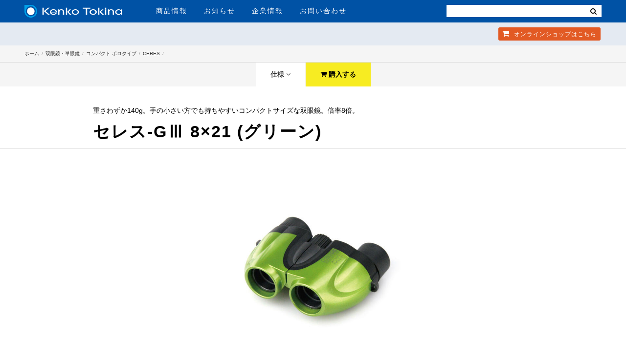

--- FILE ---
content_type: text/html; charset=UTF-8
request_url: https://www.kenko-tokina.co.jp/optics/binoculars/compactp/ceres02/4961607002094.html
body_size: 11131
content:
<!DOCTYPE html>
<html lang="ja">
<head>
<meta charset="utf-8">
<meta name="viewport" content="width=device-width, initial-scale=1">
<title>セレス-GⅢ 8×21 (グリーン) | ケンコー・トキナー</title>
<meta name="description" content="重さわずか140g。手の小さい方でも持ちやすいコンパクトサイズな双眼鏡です。  JANコード：4961607002094希望小売価格：オープン  [2018年7月13日発売]...">
<meta name="keywords" content="セレス-GⅢ 8×21 (グリーン)">
<!-- Google Tag Manager -->
<script>(function(w,d,s,l,i){w[l]=w[l]||[];w[l].push({'gtm.start':
new Date().getTime(),event:'gtm.js'});var f=d.getElementsByTagName(s)[0],
j=d.createElement(s),dl=l!='dataLayer'?'&l='+l:'';j.async=true;j.src=
'https://www.googletagmanager.com/gtm.js?id='+i+dl;f.parentNode.insertBefore(j,f);
})(window,document,'script','dataLayer','GTM-WTHWDB8');</script>
<!-- End Google Tag Manager -->
<!-- Google tag (gtag.js) -->
<script async src="https://www.googletagmanager.com/gtag/js?id=G-EL2N5W7FBL"></script>
<script>
  window.dataLayer = window.dataLayer || [];
  function gtag(){dataLayer.push(arguments);}
  gtag('js', new Date());
  gtag('config', 'G-EL2N5W7FBL');
</script>
<!-- facebook ogp -->
<meta property="og:locale" content="ja_JP">
<meta property="og:site_name" content="株式会社ケンコー・トキナー">
<meta property="og:image" content="https://www.kenko-tokina.co.jp/optics/assets_c/2018/07/4961607002094-thumb-1200xauto-31444.jpg">
<meta property="og:title" content="セレス-GⅢ 8×21 (グリーン) | ケンコー・トキナー">
<meta property="og:type" content="website">
<meta property="og:url" content="https://www.kenko-tokina.co.jp/optics/binoculars/compactp/ceres02/4961607002094.html">
<meta property="og:description" content='重さわずか140g。手の小さい方でも持ちやすいコンパクトサイズな双眼鏡です。  JANコード：4961607002094希望小売価格：オープン  [2018年7月13日発売]...'>
<!-- //facebook ogp -->
<!-- twitter card -->
<meta name="twitter:card" content="summary_large_image">
<meta name="twitter:site" content="@KenkoTokina_JP">
<meta name="twitter:creator" content="@KenkoTokina_JP">
<meta name="twitter:domain" content="kenko-tokina.co.jp">
<meta name="twitter:title" content="セレス-GⅢ 8×21 (グリーン) | ケンコー・トキナー">
<meta name="twitter:image" content="https://www.kenko-tokina.co.jp/optics/assets_c/2018/07/4961607002094-thumb-1200xauto-31444.jpg">
<meta property="og:image:width" content="1200" />
<meta property="og:image:height" content="630" />
<meta name="twitter:label1" content="コンパクト ポロタイプ / CERES">
<meta name="twitter:data1" content="製品カテゴリ">
<meta name="twitter:label2" content="重さわずか140g。手の小さい方でも持ちやすいコンパクトサイズな双眼鏡です。  JANコード：4961607002094希望小売価格：オープン  [2018年7月13日発売]...">
<meta name="twitter:data2" content="製品説明">
<!-- //twitter card -->
<link rel="canonical" href="https://www.kenko-tokina.co.jp/optics/binoculars/compactp/ceres02/4961607002094.html">
<meta name="thumbnail" content="https://www.kenko-tokina.co.jp/optics/assets_c/2018/07/4961607002094-thumb-1200xauto-31444.jpg" />
<link rel="shortcut icon" href="/images/favicons/favicon.ico" type="image/vnd.microsoft.icon">
<link rel="apple-touch-icon" sizes="152x152" href="/images/favicons/apple-touch-icon.png">
<link rel="icon" href="/images/favicons/icon-32x32.png" sizes="32x32"/>
<link rel="icon" href="/images/favicons/icon-192x192.png" sizes="192x192"/>
<meta name="msapplication-TileImage" content="/images/favicons/icon-256x256.png">
<link rel="stylesheet" type="text/css" media="all" href="/css/hd-ft-2018.css?ver2024.0807">
<link rel="stylesheet" type="text/css" media="all" href="/css/common-2016-new.css?ver2025.3.19">
<link rel="stylesheet" type="text/css" media="all" href="/css/font-awesome.css">
<script src="https://ajax.googleapis.com/ajax/libs/jquery/2.2.4/jquery.min.js"></script>
<script src="/js/echo.js"></script>
<script src="/js/slick.min.js"></script>
<script src="/js/common2020.js?20251211"></script>
<script src="/js/jquery.colorbox-min.js"></script>
<script>
echo.init({
	offset: 1000 ,
	throttle: 0 ,
    callback: function (element, op) {
	    if(op === 'load') {
        element.classList.add('loaded');
    } else {
        element.classList.remove('loaded');
    }}
});</script>
<!-- Global site tag (gtag.js) - Google Ads: 739583158 -->
<script async src="https://www.googletagmanager.com/gtag/js?id=AW-739583158"></script>
<script>
window.dataLayer = window.dataLayer || [];
function gtag(){dataLayer.push(arguments);}
gtag('js', new Date());
gtag('config', 'AW-739583158');
</script>
<!-- Facebook Pixel Code -->
<script>
  !function(f,b,e,v,n,t,s)
  {if(f.fbq)return;n=f.fbq=function(){n.callMethod?
  n.callMethod.apply(n,arguments):n.queue.push(arguments)};
  if(!f._fbq)f._fbq=n;n.push=n;n.loaded=!0;n.version='2.0';
  n.queue=[];t=b.createElement(e);t.async=!0;
  t.src=v;s=b.getElementsByTagName(e)[0];
  s.parentNode.insertBefore(t,s)}(window, document,'script',
  'https://connect.facebook.net/en_US/fbevents.js');
  fbq('init', '1306371296184962');
  fbq('track', 'PageView');
</script>
<noscript><img height="1" width="1" style="display:none"
  src="https://www.facebook.com/tr?id=1306371296184962&ev=PageView&noscript=1"
/></noscript>
<!-- End Facebook Pixel Code -->
<!--2025.12.13-->
</head>
<body>
<!-- Google Tag Manager (noscript) -->
<noscript><iframe src="https://www.googletagmanager.com/ns.html?id=GTM-WTHWDB8"
height="0" width="0" style="display:none;visibility:hidden"></iframe></noscript>
<!-- End Google Tag Manager (noscript) -->
<!--[if lt IE 9]>
<div id="ie-notice">※お使いのブラウザは古いバージョンのためこのホームページをきちんと表示できません。Google Chromeなど最新のブラウザをお使いください。</div>
<![endif]-->
<div id="wrapper">
<header id="hd-1">
<nav>
<div class="inner cols-2">
<div class="col col-1">
<div id="hd-logo"><a href="https://www.kenko-tokina.co.jp/"><img src="https://www.kenko-tokina.co.jp/images/common/logo.svg" alt="株式会社ケンコー・トキナー"></a></div>
<ul id="hd-menu" class="no-list">
<li><a href="https://www.kenko-tokina.co.jp/#tab-2" id="pd-info">商品情報</a></li>
<li><a href="https://www.kenko-tokina.co.jp/news.html">お知らせ</a></li>
<li><a href="https://www.kenko-tokina.co.jp/about/">企業情報</a></li>
<li><a href="https://www.kenko-tokina.co.jp/address.html">お問い合わせ</a></li>
</ul>
<!-- *************************************
SP MENU
************************************* -->
<div id="bt-nav">
<span class="item-01 transition-01"></span>
<span class="item-02 transition-01"></span>
<span class="item-03 transition-01"></span>
</div>
<div id="show-menu">
<div class="search">
<!--
<form name="search_form" action="https://kenko-tokina.dga.jp/" method="GET" onsubmit="return mysearch(this);">
   <input type="text" name="kw" value="" class="iSearchAssist" placeholder="検索">
   <input type="hidden" name="ie" value="u">
   <button type="submit" class="cursor"><i class="fa fa-search"></i></button>
</form>-->
<form>
<input type="text" class="search-txt-sp" value="" placeholder="">
<button type="submit" class="cursor bt-search-sp"><i class="fa fa-search" style="color:#333;"></i></button>
</form>
</div>
<ul class="no-list">
<li><a href="https://www.kenko-tokina.co.jp/#tab-2" id="sp-pd-menu">商品情報<i class="fa fa-angle-right"></i></a></li>
<li><a href="https://www.kenko-tokina.co.jp/news.html">お知らせ<i class="fa fa-angle-right"></i></a></li>
<li><a href="https://www.kenko-tokina.co.jp/about/">企業情報<i class="fa fa-angle-right"></i></a></li>
<li><a href="https://www.kenko-tokina.co.jp/address.html">お問い合わせ<i class="fa fa-angle-right"></i></a></li>
</ul>
</div>
</div>
<div class="col col-2">
<!--
<div id="hd-search">
<form name="search_form" action="https://kenko-tokina.dga.jp/" method="GET" onsubmit="return mysearch(this);">
   <input type="text" name="kw" value="" class="iSearchAssist" placeholder="検索">
   <input type="hidden" name="ie" value="u">
   <button type="submit" class="cursor"><i class="fa fa-search"></i></button>
</form>
</div>
-->
<div id="hd-search">
<form>
<input type="text" class="search-txt" value="" placeholder="">
<button type="submit" class="cursor bt-search"><i class="fa fa-search"></i></button>
</form>
</div>
</div>
</div>
<div id="hd-2-top">
<div class="inner">
<ul class="no-list">
<li><a href="https://shop.kenko-tokina.co.jp/" class="item-3" target="_blank"><i class="fa fa-shopping-cart"></i> オンラインショップ<span>はこちら</span></a></li>
</ul>
</div>
</div>
</nav>
</header>

<div id="b_navi">
<ul class="inner">
<li><a href="/">ホーム</a></li>
<li><a href="/optics/binoculars/">双眼鏡・単眼鏡</a></li>
<li class="cat_detail"><a href="https://www.kenko-tokina.co.jp/optics/binoculars/compactp/">コンパクト ポロタイプ</a></li><li class="cat_detail"><a href="https://www.kenko-tokina.co.jp/optics/binoculars/compactp/ceres02/">CERES</a></li>
</ul>
</div>
<main id="detail">
  <div id="contents">
<!-- COVER -->
<div class="no-cover">
   <div class="wrap-contents-bts transition">
     <h3><a href="https://www.kenko-tokina.co.jp/optics/binoculars/compactp/ceres02/4961607002094.html" class="pd-top">セレス-GⅢ 8×21 (グリーン)</a></h3>
      <ul>
      	<li class="item2 item"><a href="#cont2">仕様 <i class="fa fa-angle-down" aria-hidden="true"></i></a></li>
      	<li class="item4"><a href="https://shop.kenko-tokina.co.jp/shopdetail/000000002606" target="_blank"><i class="fa fa-shopping-cart" aria-hidden="true"></i> 購入する</a></li>
      </ul>
  </div>
</div>
<!-- //COVER -->
<script>
   $(function(){
   //Click and  Scroll Down
   	$(".wrap-contents-bts .item a").on('click',function () {
		var i = $(this).attr('href');
		var p = $(i).offset().top-30;
		$('html,body').animate({ scrollTop: p },400);
		return false;
	});
//Scroll Function
 if ($(this).scrollTop() > $('.pd-title-area').offset().top) {
 	$('.wrap-contents-bts').addClass('active');
 } else {
	 $('.wrap-contents-bts').removeClass('active');
 }
$(window).scroll(function () {
 if ($(this).scrollTop() > $('.pd-title-area').offset().top) {
 	$('.wrap-contents-bts').addClass('active');
 } else {
	 $('.wrap-contents-bts').removeClass('active');
 }
});//End Scroll Function
//カラーバリエーション
$(".bt-colors li:first-child").addClass("current");
$(".bt-colors li").on("click",function(){
    $(".bt-colors li").removeClass("current");
    $(this).addClass("current");
	var color = $(this).attr("data-color");
$(".color-val").each(function(){
const img_src = $("img",this).attr("src");
const img_href = $("a",this).attr("href");
const img_src2 = img_src.replace(/\_\_([a-zA-Z]+)/,"__" + color);
$("img",this).attr("src",img_src2);
$("a",this).attr("href",img_src2);
});
});
$('.slickslider').slick({
        dots: false,
        infinite: true,
        speed: 500,
		autoplay: false,
		swipeToSlide: true,
        variableWidth: true,
		centerMode:true,lazyLoad:'progressive',
		prevArrow: '<div class="slick-prev"><i class="fa fa-angle-left" aria-hidden="true"></i></div>',
        nextArrow: '<div class="slick-next"><i class="fa fa-angle-right" aria-hidden="true"></i></div>',
        slidesToShow: 1,
		slidesToScroll: 1,
		centerPadding:0,
		asNavFor: '.slick-thumb',
		responsive: [
	{
      breakpoint: 500,
      settings: {
		arrows:false,
		dots:true,
      }
    }
  ]
    });
$('.slick-thumb').slick({
	dots: false,
	arrows:false,
 	slidesToShow: 5,
	slidesToScroll: 1,lazyLoad:'progressive',
  	asNavFor: '.slickslider',
  	focusOnSelect: true
});
//Package Info
$('.bt-package').on('click',function(){
	if($('.info-package').is(":visible")){
		$('.info-package').slideUp(400);
	}else{
		$('.info-package').slideDown(400);
	}
});
$('.other-products ul').slick({
	dots: true,
	arrows:true,
	slidesToShow: 5,
	slidesToScroll: 5,
	prevArrow: '<div class="slick-prev arrow"><i class="fa fa-angle-left" aria-hidden="true"></i></div>',
    nextArrow: '<div class="slick-next arrow"><i class="fa fa-angle-right" aria-hidden="true"></i></div>',
});
//Cut Character
	var $setElm = $('.other-products .desc');
	var cutFigure = '38';
	var afterTxt = ' …';
	$setElm.each(function(){
		var textLength = $(this).text().length;
		var textTrim = $(this).text().substr(0,(cutFigure))
		if(cutFigure < textLength) {
			$(this).html(textTrim + afterTxt).css({visibility:'visible'});
		} else if(cutFigure >= textLength) {
			$(this).css({visibility:'visible'});
		}
	});
//Remove Style
$('#shiyo table').removeAttr('style');
//カラーバリエーションのサムネイル取得
let thisURL = "4961607002094.html";
$(".color-valiation li").each(function(){
	const url = $("a",this).attr("href");
	$("a",this).load(url + " #thumbs li:first-child img");
	if($("a", this).attr("href")==thisURL){
	$(this).addClass("current");
	}
});
});
</script>
<section class="sec-01">
<div class="inner-900">
    <div class="pd-title-area">
    <div class="catch">重さわずか140g。手の小さい方でも持ちやすいコンパクトサイズな双眼鏡。倍率8倍。</div>
	<h2 class="pd-name">セレス-GⅢ 8×21 (グリーン)</h2>
	</div>
</div>
<div id="pd-img-area">
<div id="main-img">
<ul class="slickslider">
    <li><a href="https://www.kenko-tokina.co.jp/optics/mt-images/4961607002094.jpg" target="_blank"><img src="https://www.kenko-tokina.co.jp/optics/assets_c/2018/07/4961607002094-thumb-600xauto-31444.jpg"></a></li>
</ul>
</div>
<!-- //#main-img -->
<ul id="thumbs" class="slick-thumb">
<li><img src="https://www.kenko-tokina.co.jp/optics/assets_c/2018/07/4961607002094-thumb-autox100-31444.jpg"></li>
</ul>
</div>
<div class="entry clearfix cms">
<div class="inner-800"><p>重さわずか140g。手の小さい方でも持ちやすいコンパクトサイズな双眼鏡です。</p>
 <p>JANコード：4961607002094<br />希望小売価格：オープン</p>
 <p>[2018年7月13日発売]</p></div>
</div>
</section>
<!-- //sec-01 -->
    <section class="sec-sample" id="cont2">
        <div class="inner-800">
      <h3 class="page-title">仕様</h3>
<div id="shiyo">
<table border="0">
 <tbody>
 <tr><th>倍率</th>
 <td>8倍</td>
 </tr>
 <tr><th>対物レンズ有効径</th>
 <td>21mm</td>
 </tr>
 <tr><th>1000m先の視野</th>
 <td>122m</td>
 </tr>
 <tr><th>実視界</th>
 <td>7°</td>
 </tr>
 <tr><th>ひとみ径</th>
 <td>2.6mm</td>
 </tr>
 <tr><th>アイレリーフ</th>
 <td>10mm</td>
 </tr>
 <tr><th>明るさ</th>
 <td>6.8</td>
 </tr>
 <tr><th>サイズ（W×D×H）</th>
 <td>113×40×80mm</td>
 </tr>
 <tr><th>重量</th>
 <td>140g</td>
 </tr>
 <tr><th>付属品</th>
 <td>ケース、ストラップ</td>
 </tr>
 </tbody>
 </table>
    </div>
</div>
      </section>
      <!-- //sec-02 -->
<section class="sec-08">
<div class="inner-800">
<div class="wrap-shop reset"> <i class="box box-01"><img src="https://www.kenko-tokina.co.jp/optics/assets_c/2018/07/4961607002094-thumb-autox300-31444.jpg" alt="セレス-GⅢ 8×21 (グリーン)"></i>
<div class="box box-02">
<p>「<a href="https://shop.kenko-tokina.co.jp/shopdetail/000000002606" class="blank"><strong>セレス-GⅢ 8×21 (グリーン)</strong></a>」は公式オンラインショップ「ケンコー・トキナーオンラインショップ」でも販売しています。
<div class="wrap-bts">
<a href="https://shop.kenko-tokina.co.jp/shopdetail/000000002606" class="bt blank">→ ご購入はこちら</a>
</div>
<span>※ 製品によってはショップ在庫がない場合がございます。在庫の有無はショップにてご確認ください。</span> </p>
</div>
</div>
</div>
</section>
	  <div class="wrap_social">
               <a href="//twitter.com/share" class="twitter-share-button" data-count="none" data-lang="ja" data-via="Kenko_tweet">Tweet</a>
               <script src="//platform.twitter.com/widgets.js"></script>
              <iframe src="//www.facebook.com/plugins/like.php?app_id=202261893142593&amp;href=https://www.kenko-tokina.co.jp/optics/binoculars/compactp/ceres02/4961607002094.html&amp;send=false&amp;layout=button_count&amp;width=150&amp;show_faces=false&amp;action=like&amp;colorscheme=light&amp;font&amp;height=21" scrolling="no" frameborder="0" style="border:none; overflow:hidden; width:150px; height:21px;" allowTransparency="true"></iframe>
              <br class="clear" />
</div>
<section class="other-products">
<div class="inner-1000">
<h3>CERES 一覧</h3>
<script>
$(function(){
	$('#here').load("./ .sec-pd-list ul",function(){
$('.other-products ul').slick({
	dots: true,
	arrows:true,
	slidesToShow: 5,
	slidesToScroll: 5,
	prevArrow: '<div class="slick-prev"><i class="fa fa-angle-left" aria-hidden="true"></i></div>',
    nextArrow: '<div class="slick-next"><i class="fa fa-angle-right" aria-hidden="true"></i></div>',
		 responsive: [
    {
      breakpoint: 1350,
      settings: {
        slidesToShow: 4,
        slidesToScroll: 4
      }
    },
	{
      breakpoint: 1024,
      settings: {
        slidesToShow: 3,
        slidesToScroll: 3
      }
    },
	{
      breakpoint: 600,
      settings: {
        slidesToShow: 2,
        slidesToScroll: 2
      }
    }
  ]
});
$('.other-products ul .icons,.other-products ul .bt-compare').hide();
//Cut Character
	var $setElm = $('.other-products .desc');
	var cutFigure = '38';
	var afterTxt = ' …';
	$setElm.each(function(){
		var textLength = $(this).text().length;
		var textTrim = $(this).text().substr(0,(cutFigure))
		if(cutFigure < textLength) {
			$(this).html(textTrim + afterTxt).css({visibility:'visible'});
		} else if(cutFigure >= textLength) {
			$(this).css({visibility:'visible'});
		}
	});
	});
});
</script>
<div id="here"></div>
<a href="./" class="bt alpha">→ すべて見る</a>
</div>
</section>
<section class="section-05 catalog-area">
<div class="inner">
<div class="box">
<h3>Catalog <span>カタログ</span></h3>
</div>
<div class="box" id="catalog">
<div id="optics-b" class="cat-img alpha"></div>
    </div>
</div>
</section>
    </div>
    <!-- //Contents -->
<!--  SNS -->
 <ul class="social-bts transition">
   <li>シェア</li>
    <li><a href="javascript:void window.open('//www.facebook.com/sharer.php?u=https://www.kenko-tokina.co.jp/optics/binoculars/compactp/ceres02/4961607002094.html', 'mywindow1', 'width=650, height=400, menubar=no, toolbar=no, scrollbars=yes');" class="transition"><img src="/images/icon-fb.png" alt="シェアする" width="50" height="50"></a></li>
    <li><a href="https://twitter.com/intent/tweet?ref_src=twsrc%5Etfw&text=重さわずか140g。手の小さい方でも持ちやすいコンパクトサイズな双眼鏡。倍率8倍。セレス-GⅢ 8×21 (グリーン)&tw_p=tweetbutton&url=https://www.kenko-tokina.co.jp/optics/binoculars/compactp/ceres02/4961607002094.html" target="_blank" class="transition"><img src="/images/icon-tw.png" alt="ツイートする" width="50" height="50"></a></li>
    <li><a href="https://timeline.line.me/social-plugin/share?url=https://www.kenko-tokina.co.jp/optics/binoculars/compactp/ceres02/4961607002094.html" target="_blank"><img src="/images/icon-li.png" alt="LINEで送る" width="50" height="50"></a></li>
    <li><a href="mailto:?subject=重さわずか140g。手の小さい方でも持ちやすいコンパクトサイズな双眼鏡。倍率8倍。セレス-GⅢ 8×21 (グリーン)&amp;body=https://www.kenko-tokina.co.jp/optics/binoculars/compactp/ceres02/4961607002094.html" class="transition"><img src="/images/icon-ct.png" alt="メールで送る" width="50" height="50"></a></li>
</ul>
<!--  //SNS -->
</main>
<div class="wrap-spec-table" style="display: none">
			<table class="spec-table">
 		<tr>
 			<td class="choose"><i class="fa fa-times-circle cursor" aria-hidden="true"></i></td>
 		</tr>
 		<tr>
 			<td class="name"><a href="https://www.kenko-tokina.co.jp/optics/binoculars/compactp/ceres02/4961607002094.html">セレス-GⅢ 8×21 (グリーン)</a></td>
 		</tr>
 		<tr>
 			<td class="img"><img src="https://www.kenko-tokina.co.jp/optics/assets_c/2018/07/4961607002094-thumb-300xauto-31444.jpg" width="300" alt="セレス-GⅢ 8×21 (グリーン)" /></td>
 		</tr>
 		<tr>
 			<td class="bino-02">8倍</td>
 		</tr>
 		<tr>
 			<td class="bino-03">21mm</td>
 		</tr>
 		<tr>
 			<td class="bino-04">-</td>
 		</tr>
 		<tr>
 			<td class="bino-05">7°</td>
 		</tr>
 		<tr>
 			<td class="bino-06">-</td>
 		</tr>
 		<tr>
 			<td class="bino-07">122m</td>
 		</tr>
 		<tr>
 			<td class="bino-08">2.6mm</td>
 		</tr>
 		<tr>
 			<td class="bino-09">6.8</td>
 		</tr>
 		<tr>
 			<td class="bino-10">10mm</td>
 		</tr>
 		<tr>
 			<td class="bino-11">-</td>
 		</tr>
 		<tr>
 			<td class="bino-12">140g</td>
 		</tr>
 		<tr>
 			<td class="bino-13">80×113×40mm</td>
 		</tr>
 		<tr>
 			<td class="bino-14">-</td>
 		</tr>
 		<tr>
 			<td class="bino-15">ケース、ストラップ</td>
 		</tr>
 		<tr>
 			<td class="bino-16">-</td>
 		</tr>
 		<tr>
 			<td class="bino-17">-</td>
 		</tr>
 		<tr>
 			<td class="perchase"><a href="https://shop.kenko-tokina.co.jp/shopdetail/000000002606" target="_blank" class="bt-buy">購入する</a></td>
 		</tr>
 	</table>
			</div>
<!-- 更新日：2025.10.24-->
<div id="sec-fmenu">
<div class="inner add-icon-window">
<div class="box-01 cols-3 clearfix">
<div class="div-01">
<p class="p-title">個人のお客様</p>
<div class="item-01 item">
<ul>
<li><a href="/imaging/filter/" class="has-sub">レンズフィルター</a>
<ul class="sub-menu">
<li><a href="/imaging/filter/protect/">レンズプロテクター</a></li>
<li><a href="/imaging/filter/pl/">PLフィルター</a></li>
<li><a href="/imaging/filter/normal_nd/">一般NDフィルター</a></li>
<li><a href="/imaging/filter/nd/">高濃度ＮＤフィルター</a></li>
<li><a href="/imaging/filter/half_nd/">ハーフＮＤフィルター</a></li>
<li><a href="/imaging/filter/soft/">ソフトフィルター</a></li>
<li><a href="/imaging/filter/cross/">クロスフィルター</a></li>
<li><a href="/imaging/eq/eq-digital/close/close_up/">クロースアップレンズ</a></li>
<li><a href="/imaging/filter/">特殊フィルター</a></li>
<li><a href="/imaging/filter/">アクセサリー</a></li>
</ul>
</li>
<li><a href="/camera-lens/" class="has-sub">カメラ用交換レンズ</a>
<ul class="sub-menu">
<li><a href="/camera-lens/tokina/">Tokina</a></li>
<li><a href="/camera-lens/kenko_cameralens/">Kenko</a></li>
<li><a href="/camera-lens/carl_zeiss/">ZEISS</a></li>
<li><a href="/camera-lens/samyang/">SAMYANG</a></li>
<li><a href="/camera-lens/lensbaby/">Lensbaby</a></li>
<li><a href="/camera-lens/kenko_teleplus/">テレプラス</a></li>
<li><a href="/camera-lens/installation-adapter/">マウントアダプター</a></li>
<li><a href="/camera-lens/accessories/">アクセサリー</a></li>
</ul>
</li>
<li><a href="/imaging/mobile_accessory/" class="has-sub">スマートフォン用レンズ・機材</a>
<ul class="sub-menu">
<li><a href="/imaging/mobile_accessory/exapro/">EXAPRO</a></li>
<li><a href="/imaging/mobile_accessory/filter-conversion/real_pro/">REAL PRO</a></li>
<li><a href="/imaging/mobile_accessory/filter-conversion/beastgrip/beastgrip.html">BEASTGRIP</a></li>
<li><a href="/imaging/mobile_accessory/filter-conversion/sns_master/">SNSマスター</a></li>
</ul>
</li>
</ul>
</div>
<div class="item-02 item">
<ul>
<li><a href="/tripods/" class="has-sub">三脚・一脚</a>
<ul class="sub-menu">
<li><a href="/slik/">SLIK三脚</a></li>
<li><a href="http://www.slik.co.jp/daiwa.html">SLIK DAIWA</a></li>
<li><a href="/imaging/eq/tripod/kenko/">Kenko三脚</a></li>
<li><a href="/optics/sky_memo/">天体撮影用三脚</a></li>
<li><a href="/slik/accessories/">その他カメラ保持機材</a></li>
</ul>
</li>
<li><a href="/imaging/bag/" class="has-sub">カメラバック・ケース</a>
<ul class="sub-menu">
<li><a href="/imaging/bag/aosta/">アオスタ</a></li>
<li><a href="/imaging/bag/kenko/">ケンコー[ LUCE ]</a></li>
<li><a href="/imaging/bag/logos/">LOGOS</a></li>
<li><a href="/imaging/bag/hessen-cornford/">Hessen CORNFORD</a></li>
<li><a href="/imaging/bag/protex/">PROTEX</a></li>
<li><a href="/imaging/bag/accessory_case/">アクセサリーケース</a></li>
</ul>
</li>
<li><a href="/imaging/" class="has-sub">カメラ・撮影機材・ジンバル・ライト・撮影用品</a>
<ul class="sub-menu">
<li><a href="/imaging/camera/">カメラ</a></li>
<li><a href="/imaging/eq/lighting/">ライティング用品</a></li>
<li><a href="/imaging/eq/eq-digital/">撮影補助・機材保護用品</a></li>
<li><a href="/imaging/eq/eq-digital/">ジンバル</a></li>
<li><a href="/imaging/eq/eq-camera/">手入・保管・管理</a></li>
</ul>
</li>
<li><a href="/frames/" class="has-sub">写真額縁・写真立て</a>
<ul class="sub-menu">
<li><a href="/frames/aluminum/">アルミ額縁</a></li>
<li><a href="/frames/wooden/">木製額縁</a></li>
<li><a href="/frames/stand/">写真立て</a></li>
<li><a href="/frames/portrait/">肖像額縁・慰霊額縁</a></li>
<li><a href="/frames/direct/">ダイレクトフレーム（マットなし）</a></li>
</ul>
</li>
</ul>
</div>
<div class="item-03 item">
<ul>
<li><a href="/optics/binoculars/" class="has-sub">双眼鏡・単眼鏡</a>
<ul class="sub-menu">
<li><a href="/optics/binoculars/">双眼鏡</a></li>
<li><a href="/optics/binoculars/vc/">防振双眼鏡</a></li>
<li><a href="/optics/binoculars/monoculars/">単眼鏡</a></li>
<li><a href="/optics/binoculars/accessory01/">アクセサリー</a></li>
</ul>
</li>
<li><a href="/optics/telescope.html" class="has-sub">天体望遠鏡</a>
<ul class="sub-menu">
<li><a href="/optics/tele_scope/meade/">MEADE</a></li>
<!-- <li><a href="/optics/tele_scope/sky_explorer/">NEWスカイエクスプローラー</a></li> -->
<li><a href="/optics/tele_scope/se/">スカイエクスプローラー</a></li>
<!-- <li><a href="/optics/tele_scope/ng/">NATIONAL GEOGRAPHIC</a></li> -->
<!-- <li><a href="/optics/tele_scope/miltolastro/">MILTOL天体観測キット</a></li> -->
<li><a href="/optics/tele_scope/sky_walker/">SKY WALKER</a></li>
<li><a href="/optics/tele_scope/eyepiece/">天体望遠鏡用アイピース</a></li>
<li><a href="/optics/sky_memo/">自動追尾赤道儀 スカイメモ</a></li>
<li><a href="/optics/tele_scope/accessories/">撮影・観測用アクセサリー</a></li>
</ul>
</li>
<li><a href="/optics/lupe/" class="has-sub">ルーペ・拡大鏡</a>
<ul class="sub-menu">
<li><a href="/optics/lupe/head/4961607405871.html">メガネルーペ</a></li>
<li><a href="/optics/lupe/hand/">手持ちルーペ</a></li>
<li><a href="/optics/lupe/card/">携帯用ルーペ</a></li>
<li><a href="/optics/lupe/desk/">置き型ルーペ</a></li>
<li><a href="/optics/lupe/head/">装着型ルーペ</a></li>
<li><a href="/optics/lupe/">その他ルーペ</a></li>
</ul>
</li>
<li><a href="/optics/micro_scope/" class="has-sub">顕微鏡</a></li>
<li><a href="/natural-science.html">知育・学習</a></li>
</ul>
</div>
<div class="item-04 item">
<ul>
<li><a href="/pc/" class="has-sub">スキャナー・ラジオ・充電器 他</a>
<ul class="sub-menu">
<li><a href="/pc/peripheral_equiment/">PC周辺機器</a></li>
<li><a href="/pc/scanner/">スキャナー</a></li>
<li><a href="/pc/recorder/">ラジオ・カセットレコーダー</a></li>
<li><a href="/pc/battery/">乾電池・充電池・充電器</a></li>
<li><a href="/pc/ledtracer/">トレーサー</a></li>
<li><a href="/pc/car_accessories/">車用品</a></li>
<li><a href="/pc/marker/">フォトマーカー</a></li>
</ul>
</li>
<li><a href="/h_and_b/" class="has-sub">健康・美容・スポーツ</a>
<ul class="sub-menu">
<li><a href="/h_and_b/skateboard/">スケートボード</a></li>
<li><a href="/h_and_b/kirei/">KireiとGenki</a></li>
<li><a href="/h_and_b/heatstroke/">熱中症計</a></li>
<li><a href="/h_and_b/voice-amplifier/">集音器</a></li>
<li><a href="/h_and_b/mercurials/">血圧計</a></li>
<li><a href="/h_and_b/caretool/">ケアツール</a></li>
<li><a href="/h_and_b/cat346/">クッキングエコシート</a></li>
</ul>
</li>
<li><a href="https://www.kenko-tokina.co.jp/nursing/" class="has-sub">介護用品</a>
<ul class="sub-menu">
<li><a href="http://drivemedical.jp/product_category/d001/">杖</a></li>
<li><a href="http://drivemedical.jp/product_category/d002/">歩行車</a></li>
<li><a href="http://drivemedical.jp/product_category/d003/">車いす</a></li>
<li><a href="http://drivemedical.jp/product_category/d004/">車いす用アクセサリー</a></li>
<li><a href="http://drivemedical.jp/product_category/d005/">トイレ・バス用品</a></li>
<li><a href="http://drivemedical.jp/product_category/d006/">生活支援</a></li>
<li><a href="http://drivemedical.jp/product_category/d007/">プラティークシリーズ</a></li>
<li><a href="https://www.kenko-tokina.co.jp/nursing/kenko/">Kenko</a></li>
<li><a href="https://www.kenko-tokina.co.jp/nursing/hug/">移乗サポートロボット HUG</a></li>
</ul>
</li>
</ul>
</div>
</div>
<div class="div-02">
<p class="p-title">法人のお客様</p>
<div class="item-01 item">
<ul>
<li><a href="/security/" class="has-sub">セキュリティー製品</a>
<ul class="sub-menu">
<li><a href="/security/camera-housing/">カメラハウジング</a></li>
<li><a href="/security/fixer/">フィクサー</a></li>
<li><a href="/security/ptz-system/">旋回台・コントローラー</a></li>
<li><a href="/security/cctv-lenses/">CCTVレンズ</a></li>
<li><a href="/security/cat232/">取付金具</a></li>
<li><a href="/security/cat194/">マシンビジョン用レンズ</a></li>
</ul>
</li>
</ul>
</div>
<div class="item-02 item">
<ul>
<li><a href="/fa/" class="has-sub">FA製品</a>
<ul class="sub-menu">
<li><a href="/fa/technolight/">テクノライト</a></li>
<li><a href="/fa/macro-lenses/">マクロレンズ</a></li>
<li><a href="/fa/led/">LED照明</a></li>
<li><a href="/fa/lsc-lenses/">ラインセンサーカメラ用レンズ</a></li>
<li><a href="/fa/accessories/">アクセサリー</a></li>
</ul>
</li>
<li><a href="/io-filters/">工業用光学フィルター</a></li>
</ul>
</div>
<div class="item-03 item">
<ul>
<li><a href="/medical/" class="has-sub">医療用Ｘ線撮影装置</a>
<ul class="sub-menu">
                  <li><a href="/medical/products.html#cat-1">回診用Ｘ線撮影装置</a></li>
                  <li><a href="/medical/products.html#cat-2">ポータブルＸ線撮影装置</a></li>
                 <li><a href="/medical/products.html#cat-4">耳鼻科用X線撮影装置</a></li>
                 <li><a href="/medical/products.html#cat-5">耳鼻科用CT撮影装置</a></li>
                 <li><a href="/medical/products.html#cat-6">ポータブルX線撮影装置用支持器</a></li>
</ul>
</li>
<!--<li><a href="/mmf/">金属成膜</a></li>-->
</ul>
</div>
<div class="item-04 item">
<ul>
<li><a href="/oem/">OEM</a></li>
<li><a href="/as-lens/">ガラス非球面レンズ</a></li>
<li><a href="/sc-lens/">スキャナーレンズ</a></li>
<li><a href="/slik-industrial/">カメラ固定具</a></li>
<li><a href="/nameprint/">名入れ製品サービス</a></li>
<li><a href="http://bizbroad.kenko-tokina.co.jp/shop/default.aspx" class="has-sub">BizBroad(法人向け仕入サイト）</a></li>
</ul>
</div>
</div>
</div>
</div>
</div>
<!-- *************************************
FOOTER
************************************* -->
<footer id="footer">
<div class="inner">
<ul class="nav-01">
<li><a href="https://www.kenko-tokina.co.jp/">ホーム</a></li>
<li><a href="/news/">新着情報</a></li>
<li><a href="https://www.kenko-tokina.co.jp/#tab-2">商品情報</a></li>
<li><a href="/about/">会社概要</a></li>
<li><a href="/recruit/">採用情報</a></li>
<li><a href="/service-shop/">サービスショップ・直営店舗</a></li>
<li><a href="/address.html">お問い合わせ</a></li>
<li><a href="/catalog.html">カタログ</a></li>
<li id="pop-lang"><a class="transition alpha cursor">Language <i class="fa fa-angle-down"></i></a>
<div id="list-lang" class="transition">
<ul>
 <li><a href="https://kenkoglobal.com/" title="ENGLISH" target="_blank">ENGLISH</a></li>
        <li><a href="http://www.tokinalens.com/" title="ENGLISH" target="_blank">English<br>[CAMERA LENS]</a></li>
        <li><a href="https://kenkotokina-cctv.com/" title="ENGLISH" target="_blank">English<br>[CCTV LENS]</a></li>
        <li><a href="https://www.shanghai-kenko.com/" title="中文" target="_blank">中文</a></li>
</ul>
<i class="pop-arrow"></i>
</div>
</li>
</ul>
<a href="/ambassadors/" class="bt-ab">Tokinaアンバサダー</a>
<ul class="nav-02">
<li><a href="/privacy.html">個人情報保護方針</a></li>
<li><a href="/terms.html">ホームページ利用規約</a></li>
<li><a href="/rss.html">RSSについて</a></li>
</ul>
</div><!-- //inner-->
<div id="copy"><i class="copy">&copy;</i> 2026 KenkoTokina Corporation. All Rights Reserved.</div>
</footer>
<div id="back-top" class="transition-01"><a href="#wrapper"><img src="/images/common/top-off.png" alt="このページのトップに戻る"></a></div>
<!-- User Insight PCDF Code Start : tokina.co.jp -->
<script type="text/javascript">
var _uic = _uic ||{}; var _uih = _uih ||{};_uih['id'] = 52765;
_uih['lg_id'] = '';
_uih['fb_id'] = '';
_uih['tw_id'] = '';
_uih['uigr_1'] = ''; _uih['uigr_2'] = ''; _uih['uigr_3'] = ''; _uih['uigr_4'] = ''; _uih['uigr_5'] = '';
_uih['uigr_6'] = ''; _uih['uigr_7'] = ''; _uih['uigr_8'] = ''; _uih['uigr_9'] = ''; _uih['uigr_10'] = '';
/* DO NOT ALTER BELOW THIS LINE */
/* WITH FIRST PARTY COOKIE */
(function() {
var bi = document.createElement('script');bi.type = 'text/javascript'; bi.async = true;
bi.src = '//cs.nakanohito.jp/b3/bi.js';
var s = document.getElementsByTagName('script')[0];s.parentNode.insertBefore(bi, s);
})();
</script>
<!-- User Insight PCDF Code End : tokina.co.jp -->
<script src="https://platform.twitter.com/widgets.js"></script>
</div>
<!-- Yahoo Code for your Conversion Page -->
<script type="text/javascript">
    /* <![CDATA[ */
    var yahoo_conversion_id = 1001074670;
    var yahoo_conversion_label = "AHxVCKOY5Z0BEIGqi-IC";
    var yahoo_conversion_value = 1;
    /* ]]> */
</script>
<script type="text/javascript" src="https://s.yimg.jp/images/listing/tool/cv/conversion.js">
</script>
<noscript>
    <div style="display:inline;">
        <img height="1" width="1" style="border-style:none;" alt="" src="https://b91.yahoo.co.jp/pagead/conversion/1001074670/?value=1&label=AHxVCKOY5Z0BEIGqi-IC&guid=ON&script=0&disvt=true"/>
    </div>
</noscript>
</body>
</html>


--- FILE ---
content_type: text/html; charset=UTF-8
request_url: https://www.kenko-tokina.co.jp/optics/binoculars/compactp/ceres02/
body_size: 12481
content:
<!DOCTYPE html>
<html lang="ja">
<head>
<meta charset="utf-8">
<meta name="viewport" content="width=device-width, initial-scale=1">
<title>CERES | ケンコー・トキナー</title>
<meta name="description" content="ケンコー・トキナーの「CERES」のラインナップです。">
<meta name="keywords" content="CERES">
<!-- Google Tag Manager -->
<script>(function(w,d,s,l,i){w[l]=w[l]||[];w[l].push({'gtm.start':
new Date().getTime(),event:'gtm.js'});var f=d.getElementsByTagName(s)[0],
j=d.createElement(s),dl=l!='dataLayer'?'&l='+l:'';j.async=true;j.src=
'https://www.googletagmanager.com/gtm.js?id='+i+dl;f.parentNode.insertBefore(j,f);
})(window,document,'script','dataLayer','GTM-WTHWDB8');</script>
<!-- End Google Tag Manager -->
<!-- Google tag (gtag.js) -->
<script async src="https://www.googletagmanager.com/gtag/js?id=G-EL2N5W7FBL"></script>
<script>
  window.dataLayer = window.dataLayer || [];
  function gtag(){dataLayer.push(arguments);}
  gtag('js', new Date());
  gtag('config', 'G-EL2N5W7FBL');
</script>
<meta property="og:locale" content="ja_JP" />
<meta property="og:type" content="website" />
<meta property="og:title" content="CERES | ケンコー・トキナー" />
<meta property="og:description" content="ケンコー・トキナーの「CERES」のラインナップです。" />
<meta property="og:url" content="https://www.kenko-tokina.co.jp/optics/binoculars/compactp/ceres02/" />
<meta property="og:site_name" content="株式会社ケンコー・トキナー" />
<meta property="og:image" content="https://www.kenko-tokina.co.jp/images/ogp_kt.jpg" />
<meta property="og:image:width" content="1200" />
<meta property="og:image:height" content="630" />
<meta property="og:image:type" content="image/jpeg" />
<meta name="twitter:card" content="summary_large_image" />
<meta name="twitter:site" content="@KenkoTokina_JP" />
<link rel="shortcut icon" href="/images/favicons/favicon.ico" type="image/vnd.microsoft.icon">
<link rel="apple-touch-icon" sizes="152x152" href="/images/favicons/apple-touch-icon.png">
<link rel="icon" href="/images/favicons/icon-32x32.png" sizes="32x32"/>
<link rel="icon" href="/images/favicons/icon-192x192.png" sizes="192x192"/>
<meta name="msapplication-TileImage" content="/images/favicons/icon-256x256.png">
<link rel="stylesheet" type="text/css" media="all" href="/css/hd-ft-2018.css?ver2024.0807">
<link rel="stylesheet" type="text/css" media="all" href="/css/common-2016-new.css?ver2025.3.19">
<link rel="stylesheet" type="text/css" media="all" href="/css/font-awesome.css">
<script src="https://ajax.googleapis.com/ajax/libs/jquery/2.2.4/jquery.min.js"></script>
<script src="/js/echo.js"></script>
<script src="/js/slick.min.js"></script>
<script src="/js/common2020.js?20251211"></script>
<script src="/js/jquery.colorbox-min.js"></script>
<script>
echo.init({
	offset: 1000 ,
	throttle: 0 ,
    callback: function (element, op) {
	    if(op === 'load') {
        element.classList.add('loaded');
    } else {
        element.classList.remove('loaded');
    }}
});</script>
<!-- Global site tag (gtag.js) - Google Ads: 739583158 -->
<script async src="https://www.googletagmanager.com/gtag/js?id=AW-739583158"></script>
<script>
window.dataLayer = window.dataLayer || [];
function gtag(){dataLayer.push(arguments);}
gtag('js', new Date());
gtag('config', 'AW-739583158');
</script>
<!-- Facebook Pixel Code -->
<script>
  !function(f,b,e,v,n,t,s)
  {if(f.fbq)return;n=f.fbq=function(){n.callMethod?
  n.callMethod.apply(n,arguments):n.queue.push(arguments)};
  if(!f._fbq)f._fbq=n;n.push=n;n.loaded=!0;n.version='2.0';
  n.queue=[];t=b.createElement(e);t.async=!0;
  t.src=v;s=b.getElementsByTagName(e)[0];
  s.parentNode.insertBefore(t,s)}(window, document,'script',
  'https://connect.facebook.net/en_US/fbevents.js');
  fbq('init', '1306371296184962');
  fbq('track', 'PageView');
</script>
<noscript><img height="1" width="1" style="display:none"
  src="https://www.facebook.com/tr?id=1306371296184962&ev=PageView&noscript=1"
/></noscript>
<!-- End Facebook Pixel Code -->
<!--2025.12.13-->
</head>
<body>
<!-- Google Tag Manager (noscript) -->
<noscript><iframe src="https://www.googletagmanager.com/ns.html?id=GTM-WTHWDB8"
height="0" width="0" style="display:none;visibility:hidden"></iframe></noscript>
<!-- End Google Tag Manager (noscript) -->
<!--[if lt IE 9]>
<div id="ie-notice">※お使いのブラウザは古いバージョンのためこのホームページをきちんと表示できません。Google Chromeなど最新のブラウザをお使いください。</div>
<![endif]-->
<div id="wrapper">
<header id="hd-1">
<nav>
<div class="inner cols-2">
<div class="col col-1">
<div id="hd-logo"><a href="https://www.kenko-tokina.co.jp/"><img src="https://www.kenko-tokina.co.jp/images/common/logo.svg" alt="株式会社ケンコー・トキナー"></a></div>
<ul id="hd-menu" class="no-list">
<li><a href="https://www.kenko-tokina.co.jp/#tab-2" id="pd-info">商品情報</a></li>
<li><a href="https://www.kenko-tokina.co.jp/news.html">お知らせ</a></li>
<li><a href="https://www.kenko-tokina.co.jp/about/">企業情報</a></li>
<li><a href="https://www.kenko-tokina.co.jp/address.html">お問い合わせ</a></li>
</ul>
<!-- *************************************
SP MENU
************************************* -->
<div id="bt-nav">
<span class="item-01 transition-01"></span>
<span class="item-02 transition-01"></span>
<span class="item-03 transition-01"></span>
</div>
<div id="show-menu">
<div class="search">
<!--
<form name="search_form" action="https://kenko-tokina.dga.jp/" method="GET" onsubmit="return mysearch(this);">
   <input type="text" name="kw" value="" class="iSearchAssist" placeholder="検索">
   <input type="hidden" name="ie" value="u">
   <button type="submit" class="cursor"><i class="fa fa-search"></i></button>
</form>-->
<form>
<input type="text" class="search-txt-sp" value="" placeholder="">
<button type="submit" class="cursor bt-search-sp"><i class="fa fa-search" style="color:#333;"></i></button>
</form>
</div>
<ul class="no-list">
<li><a href="https://www.kenko-tokina.co.jp/#tab-2" id="sp-pd-menu">商品情報<i class="fa fa-angle-right"></i></a></li>
<li><a href="https://www.kenko-tokina.co.jp/news.html">お知らせ<i class="fa fa-angle-right"></i></a></li>
<li><a href="https://www.kenko-tokina.co.jp/about/">企業情報<i class="fa fa-angle-right"></i></a></li>
<li><a href="https://www.kenko-tokina.co.jp/address.html">お問い合わせ<i class="fa fa-angle-right"></i></a></li>
</ul>
</div>
</div>
<div class="col col-2">
<!--
<div id="hd-search">
<form name="search_form" action="https://kenko-tokina.dga.jp/" method="GET" onsubmit="return mysearch(this);">
   <input type="text" name="kw" value="" class="iSearchAssist" placeholder="検索">
   <input type="hidden" name="ie" value="u">
   <button type="submit" class="cursor"><i class="fa fa-search"></i></button>
</form>
</div>
-->
<div id="hd-search">
<form>
<input type="text" class="search-txt" value="" placeholder="">
<button type="submit" class="cursor bt-search"><i class="fa fa-search"></i></button>
</form>
</div>
</div>
</div>
<div id="hd-2-top">
<div class="inner">
<ul class="no-list">
<li><a href="https://shop.kenko-tokina.co.jp/" class="item-3" target="_blank"><i class="fa fa-shopping-cart"></i> オンラインショップ<span>はこちら</span></a></li>
</ul>
</div>
</div>
</nav>
</header>

<div id="cat-menu-01">
<div class="category-menu">
<div class="inner">
<ul class="clearfix">
<!--
<li><a href="#filter-sub-01" class="item">新製品情報<i class="icon"></i></a></li>
 -->
<li><a href="#filter-sub-02" class="item">製品カテゴリ<i class="icon"></i></a></li>
<li><a href="#filter-sub-03" class="item">用途で選ぶ<i class="icon"></i></a></li>
<li><a href="#filter-sub-05" class="item">関連コンテンツ<i class="icon"></i></a></li>
<li><a href="/faq/cat927/" class="item" target="_blank">よくある質問</a></li>
</ul>
</div>
</div>
<div class="cat-show-menu">
<!-- Sub Menu 01  News -->
<div class="inner" id="filter-sub-01">
<div class="wrap-list">
<ul class="list-news">

<li><a href="https://www.kenko-tokina.co.jp/newproducts/sgex_201807.html">
<span class="wrap-img">
<img src="
https://www.kenko-tokina.co.jp/assets_c/2018/07/sgexserie_2018-thumb-180xauto-31555.jpg" alt="明るくクリアな視界と高い防水性能を兼ね備えたコンパクト双眼鏡「SG EXシリーズ」5製品を発売" width="180" class="b-img"></span>
<p><span class="newmark date" title="2018:07:12">2018年07月12日</span>明るくクリアな視界と高い防水性能を兼ね備えたコンパクト双眼鏡「SG EXシリーズ」5製品を発売</p>
</a></li>

<li><a href="https://www.kenko-tokina.co.jp/newproducts/ceresg3_201807.html">
<span class="wrap-img">
<img src="
https://www.kenko-tokina.co.jp/assets_c/2018/07/ceresgiii_group-thumb-180xauto-31479.jpg" alt="スポーツ観戦や観劇などオールマイティーに使える軽量コンパクトな双眼鏡「セレス-GIIIシリーズ」発売" width="180" class="b-img"></span>
<p><span class="newmark date" title="2018:07:06">2018年07月06日</span>スポーツ観戦や観劇などオールマイティーに使える軽量コンパクトな双眼鏡「セレス-GIIIシリーズ」発売</p>
</a></li>

<li><a href="https://www.kenko-tokina.co.jp/newproducts/ultraview_20180523.html">
<span class="wrap-img">
<img src="
https://www.kenko-tokina.co.jp/assets_c/2018/05/4961607020883_sns-thumb-180xauto-30825.jpg" alt="コンサートに最適。明るくクリアな視界のコンパクトダハ双眼鏡「ウルトラビューH」発売" width="180" class="b-img"></span>
<p><span class="newmark date" title="2018:05:23">2018年05月23日</span>コンサートに最適。明るくクリアな視界のコンパクトダハ双眼鏡「ウルトラビューH」発売</p>
</a></li>

<li><a href="https://www.kenko-tokina.co.jp/newproducts/fujinon_201804.html">
<span class="wrap-img">
<img src="
https://www.kenko-tokina.co.jp/assets_c/2018/04/fujinon_kf_300-thumb-180xauto-30575.jpg" alt="FUJINON双眼鏡新製品｜コンパクトダハ双眼鏡「KF6×21H」および「KF8×21H」を発売いたします" width="180" class="b-img"></span>
<p><span class="newmark date" title="2018:04:06">2018年04月06日</span>FUJINON双眼鏡新製品｜コンパクトダハ双眼鏡「KF6×21H」および「KF8×21H」を発売いたします</p>
</a></li>

<li><a href="https://www.kenko-tokina.co.jp/newproducts/vcsmart_201711.html">
<span class="wrap-img">
<img src="
https://www.kenko-tokina.co.jp/assets_c/2017/10/4961607031940_300-thumb-180xauto-28742.jpg" alt="手ブレ補正機能つき双眼鏡「防振双眼鏡 VC スマート」を発売" width="180" class="b-img"></span>
<p><span class="newmark date" title="2017:11:01">2017年11月01日</span>手ブレ補正機能つき双眼鏡「防振双眼鏡 VC スマート」を発売</p>
</a></li>

</ul>
<p class="linker bt-style-01"><a class="transition add-arrow" href="/newproducts/">もっとみる</a></p>
</div></div>
<!-- Sub Menu 02  Categories-->
<div class="inner" id="filter-sub-02">
<ul>
<li class="item">
<a href="https://www.kenko-tokina.co.jp/optics/binoculars/vc/">
<div class="wrap-img">
<img src="https://www.kenko-tokina.co.jp/optics/assets_c/2017/10/4961607031940_300-thumb-150xauto-28720.jpg" alt="防振タイプ">
</div>
<h4 class="cat-name" style="padding: 5px 10px">防振タイプ</h4>
</a>
</li>
<li class="item">
<a href="https://www.kenko-tokina.co.jp/optics/binoculars/highd/">
<div class="wrap-img">
<img src="https://www.kenko-tokina.co.jp/optics/assets_c/2009/06/4961607010945_300-thumb-150xauto-1938.jpg" alt="ハイクラス ダハタイプ">
</div>
<h4 class="cat-name" style="padding: 5px 10px">ハイクラス ダハタイプ</h4>
</a>
</li>
<li class="item">
<a href="https://www.kenko-tokina.co.jp/optics/binoculars/highp/">
<div class="wrap-img">
<img src="https://www.kenko-tokina.co.jp/optics/assets_c/2013/04/4961607131916_300-thumb-150xauto-12759.jpg" alt="ハイクラス ポロタイプ">
</div>
<h4 class="cat-name" style="padding: 5px 10px">ハイクラス ポロタイプ</h4>
</a>
</li>
<li class="item">
<a href="https://www.kenko-tokina.co.jp/optics/binoculars/standard/">
<div class="wrap-img">
<img src="https://www.kenko-tokina.co.jp/optics/assets_c/2016/09/4961607020401_300s-thumb-150xauto-24289.jpg" alt="スタンダード ダハ・ポロタイプ">
</div>
<h4 class="cat-name" style="padding: 5px 10px">スタンダード ダハ・ポロタイプ</h4>
</a>
</li>
<li class="item">
<a href="https://www.kenko-tokina.co.jp/optics/binoculars/compactd/">
<div class="wrap-img">
<img src="https://www.kenko-tokina.co.jp/optics/assets_c/2016/06/4961607020715_300-thumb-150xauto-23075.jpg" alt="コンパクト ダハタイプ">
</div>
<h4 class="cat-name" style="padding: 5px 10px">コンパクト ダハタイプ</h4>
</a>
</li>
<li class="item">
<a href="https://www.kenko-tokina.co.jp/optics/binoculars/compactp/">
<div class="wrap-img">
<img src="https://www.kenko-tokina.co.jp/optics/assets_c/2015/11/4961607020555_300-thumb-150xauto-21237.jpg" alt="コンパクト ポロタイプ">
</div>
<h4 class="cat-name" style="padding: 5px 10px">コンパクト ポロタイプ</h4>
</a>
</li>
<li class="item">
<a href="https://www.kenko-tokina.co.jp/optics/binoculars/opera/">
<div class="wrap-img">
<img src="https://www.kenko-tokina.co.jp/optics/assets_c/2009/07/4541607100534_300-thumb-150xauto-2056.jpg" alt="オペラグラス">
</div>
<h4 class="cat-name" style="padding: 5px 10px">オペラグラス</h4>
</a>
</li>
<li class="item">
<a href="https://www.kenko-tokina.co.jp/optics/binoculars/cat193/">
<div class="wrap-img">
<img src="https://www.kenko-tokina.co.jp/optics/assets_c/2017/11/4961607976135-300-thumb-150xauto-28958.jpg" alt="エントリーモデル">
</div>
<h4 class="cat-name" style="padding: 5px 10px">エントリーモデル</h4>
</a>
</li>
<li class="item">
<a href="https://www.kenko-tokina.co.jp/optics/binoculars/accessory01/">
<div class="wrap-img">
<img src="https://www.kenko-tokina.co.jp/optics/assets_c/2016/06/4961607797549-thumb-150xauto-23063.jpg" alt="双眼鏡アクセサリー">
</div>
<h4 class="cat-name" style="padding: 5px 10px">双眼鏡アクセサリー</h4>
</a>
</li>
<li class="item">
<a href="https://www.kenko-tokina.co.jp/optics/binoculars/maker/zeiss/">
<div class="wrap-img">
<img src="https://www.kenko-tokina.co.jp/optics/binoculars/assets_c/2021/03/conquesthd42_products300-thumb-239x300-40068.jpg" alt="ZEISS">
</div>
<h4 class="cat-name" style="padding: 5px 10px">ZEISS</h4>
</a>
</li>
<li class="item">
<a href="https://www.kenko-tokina.co.jp/optics/binoculars/maker/fujinon/">
<div class="wrap-img">
<img src="https://www.kenko-tokina.co.jp/optics/binoculars/assets_c/2019/02/4547410344493_170-thumb-170x119-33674.jpg" alt="FUJINON">
</div>
<h4 class="cat-name" style="padding: 5px 10px">FUJINON</h4>
</a>
</li>
<li class="item">
<a href="https://www.kenko-tokina.co.jp/optics/binoculars/maker/">
<div class="wrap-img">
<img src="https://www.kenko-tokina.co.jp/optics/assets_c/2017/07/4007922000596_2000-thumb-150xauto-27438.jpg" alt="その他メーカー">
</div>
<h4 class="cat-name" style="padding: 5px 10px">その他メーカー</h4>
</a>
</li>
<li class="item">
<a href="https://www.kenko-tokina.co.jp/optics/binoculars/bak4/">
<div class="wrap-img">
<img src="https://www.kenko-tokina.co.jp/optics/assets_c/2016/09/bak4-thumb-150xauto-24288.jpg" alt="BaK4">
</div>
<h4 class="cat-name" style="padding: 5px 10px">BaK4</h4>
</a>
</li>
</ul>
</div>
<!-- Sub Menu 03 Use-->
<div class="inner" id="filter-sub-03">
<ul class="reset">
<li><a href="/optics/binoculars/concert/"><img src="/images/bino/purpose-05.jpg" alt="">
<div class="wrap-txts" style="text-align:center;">
コンサート・観劇用 双眼鏡
</div>
</a>
</li>
<li><a href="/optics/binoculars/sports/"><img src="/images/bino/purpose-04.jpg" alt="">
<div class="wrap-txts" style="text-align:center;">
スポーツ観戦用 双眼鏡
</div>
</a>
</li>
<li><a href="/optics/binoculars/travel/"><img src="/images/bino/purpose-03.jpg" alt="">
<div class="wrap-txts" style="text-align:center;">
トラベル用 双眼鏡
</div></a>
</li>
<li><a href="/optics/binoculars/birdwatching/"><img src="/images/bino/purpose-02.jpg" alt="">
<div class="wrap-txts" style="text-align:center;">
野鳥観察用 双眼鏡
</div></a>
</li>
<li><a href="/optics/binoculars/starwatching/"><img src="/images/bino/purpose-01.jpg" alt="">
<div class="wrap-txts" style="text-align:center;">
天体観測用 双眼鏡
</div></a>
</li>
</ul>
</div>
<!-- Sub Menu 05 Blog -->
<div class="inner" id="filter-sub-05">
<div class="wrap-list">
<ul class="list-news">

<li><a href="https://www.kenko-tokina.co.jp/special/product_type/bino/oshikatsu-guide.html">

<span class="wrap-img">
<img src="
https://www.kenko-tokina.co.jp/special/assets_c/2025/08/bn-oshikatsu-sp-thumb-200xauto-59036.jpg" alt="ライブ参戦向け双眼鏡ガイド" width="180" class="b-img"></span>
<p>ライブ参戦向け双眼鏡ガイド</p>
</a></li>

<li><a href="https://www.kenko-tokina.co.jp/special/product_type/optics/osusume-binoculars_sports.html">

<span class="wrap-img">
<img src="
https://www.kenko-tokina.co.jp/special/assets_c/2025/02/bino-osusume-cover-sp-thumb-200xauto-55936.jpg" alt="双眼鏡の選び方 〜スポーツ観戦に行かれる方へ〜" width="180" class="b-img"></span>
<p>双眼鏡の選び方 〜スポーツ観戦に行かれる方へ〜</p>
</a></li>

<li><a href="https://www.kenko-tokina.co.jp/special/product_type/bino/bino-htc-concert.html">

<span class="wrap-img">
<img src="
https://www.kenko-tokina.co.jp/special/assets_c/2022/12/bn-s-bino-select-thumb-200xauto-48766.jpg" alt="双眼鏡の選び方 ～コンサートに行かれる方へ～" width="180" class="b-img"></span>
<p>双眼鏡の選び方 ～コンサートに行かれる方へ～</p>
</a></li>

<li><a href="https://www.kenko-tokina.co.jp/special/product_type/bino/binoculars_iris.html">

<span class="wrap-img">
<img src="
https://www.kenko-tokina.co.jp/special/assets_c/2025/07/hitomikei-thumb-200xauto-58916.jpg" alt="スペックによる見え方の比較：ひとみ径" width="180" class="b-img"></span>
<p>スペックによる見え方の比較：ひとみ径</p>
</a></li>

<li><a href="https://www.kenko-tokina.co.jp/special/product_type/bino/basic_bino.html">

<span class="wrap-img">
<img src="
https://www.kenko-tokina.co.jp/special/assets_c/2014/05/bin_prizm-thumb-200xauto-16737.jpg" alt="双眼鏡・単眼鏡の基礎知識" width="180" class="b-img"></span>
<p>双眼鏡・単眼鏡の基礎知識</p>
</a></li>


</ul>
<div class="linker bt-style-01"><a class="transition add-arrow" href="/special/product_type/bino/">もっとみる</a></div>
</div></div>
<i class="arrow-close fa fa-angle-up" aria-hidden="true"></i>
</div>
</div>
<div id="b_navi">
<ul class="inner">
<li><a href="/">ホーム</a></li>
<li><a href="/optics/binoculars/">双眼鏡・単眼鏡</a></li>
<li class="cat_detail"><a href="https://www.kenko-tokina.co.jp/optics/binoculars/compactp/">コンパクト ポロタイプ</a></li><li class="cat_detail"><a href="https://www.kenko-tokina.co.jp/optics/binoculars/compactp/ceres02/">CERES</a></li>
</ul>
</div>
<script src="/js/jquery.cookie.js"></script>
<main id="binoculars" class="category-layout ceres02" role="main">
<div id="page-pd">
<section class="sec-cat-desc" style="border-top:solid 1px #ddd">
<div class="inner">
<h1 class="title-h1">CERES</h1>
<p>軽量・コンパクトボディの双眼鏡。ズームモデルも。</p>
</div>
</section>
<!-- ==================[ サブなし ]==================  -->
<section class="sec-pd-list">
<h2 class="forsk">商品一覧</h2>
<div class="inner">
<ul class="item-list-col-4">
</ul>
</div>
</section>
<script>
$(function(){
if( $.cookie("bino")){
$.cookie.json = true;
var coo = $.cookie("bino");
$("#choosed-items ul").append(coo);
//製品削除ボタンをクリック
$('#choosed-items i.cursor').on("click", function(){
	var thisName = $(this).parent().text();
	$(".item-list-col-4 li").each(function(){
	var name = $(".name",this).text();
  if(name === thisName ){
  $(".bt-compare",this).removeClass("on").html('<i class="fa fa-plus-circle" aria-hidden="true"></i> 比較リストに追加する');
  }
});
	var index = $('#choosed-items i.cursor').index(this);
	coo.splice( index, 1);//クリックした順番のアイテムを削除
	$.cookie('bino', coo, { path: "/" });//Cookieに登録
	$(this).parent().remove();
	if($("#choosed-items ul li").length===0){
		$("#choosed-items").hide();
		$.removeCookie("bino" , { path: "/" });
	}
});
}//if($.cookie("bino")){
if( $("#choosed-items ul li").length === 0 ){
$("#choosed-items").hide();
}else{
$("#choosed-items").show();
$(".item-list-col-4 li").each(function(){
	var name = $(".name",this).text();
	var listName1 = $("#choosed-items ul li:nth-of-type(1)").text();
	var listName2 = $("#choosed-items ul li:nth-of-type(2)").text();
	var listName3 = $("#choosed-items ul li:nth-of-type(3)").text();
  if(name === listName1 ){
  $(".bt-compare",this).addClass("on").html('<i class="fa fa-minus-circle" aria-hidden="true"></i> 比較リストから削除する');
  }
  if(name === listName2 ){
  $(".bt-compare",this).addClass("on").html('<i class="fa fa-minus-circle" aria-hidden="true"></i> 比較リストから削除する');
  }
  if(name === listName3 ){
  $(".bt-compare",this).addClass("on").html('<i class="fa fa-minus-circle" aria-hidden="true"></i> 比較リストから削除する');
  }
});
}
$('.bt-compare').on('click',function(){ //製品画像をクリック
if($("#choosed-items").is(":hidden")){
		$("#choosed-items").show(); //右の一覧出す
	}
var count = $("#choosed-items ul li").length; //リストの数カウント
if($(this).hasClass("on")){ //製品画像をクリック2回めなら
	$(this).removeClass("on").html('<i class="fa fa-plus-circle" aria-hidden="true"></i> 比較リストに追加する');
	var name = $(this).parent().find(".name").text();
	var listName1 = $("#choosed-items ul li:nth-of-type(1)").text();
	var listName2 = $("#choosed-items ul li:nth-of-type(2)").text();
	var listName3 = $("#choosed-items ul li:nth-of-type(3)").text();
  if(name === listName1 ){
	coo.splice( 0, 1);
    $.cookie('bino', coo, { path: "/" });//Cookieに登録
  $("#choosed-items ul li:nth-of-type(1)").remove();
  }
  if(name === listName2 ){
	coo.splice( 1, 1);
    $.cookie('bino', coo, { path: "/" });//Cookieに登録
  $("#choosed-items ul li:nth-of-type(2)").remove();
  }
  if(name === listName3 ){
	coo.splice( 2, 1);
    $.cookie('bino', coo, { path: "/" });//Cookieに登録
 $("#choosed-items ul li:nth-of-type(3)").remove();
  }
	if(count < 2){
		$("#choosed-items").hide();
	}
}else{
	if(count > 2){
		alert("3つ以上は選択できません。");
	}else{ //※※※右にアイテムを追加※※※
		$.cookie.json = true;
		var cookParam = $.cookie("bino");
		if(cookParam == null){var cookParam = [];}
		var itemUrl = $(this).parent().find("a").attr("href");
		var itemName = $(this).parent().find(".name").text();
		var itemImg = $(this).parent().find("img").attr("src");
		$(this).addClass("on").html('<i class="fa fa-minus-circle" aria-hidden="true"></i> 比較リストから削除する');
		$(this).parent().addClass("num-" + count);
		var choose = '<li class="num-' + count + '"><a href="' + itemUrl + '"><img src="' + itemImg + '"><p>' + itemName + '</p></a><i class="fa fa-times-circle cursor" aria-hidden="true"></i></li>';
		$("#choosed-items ul").append(choose);
		var flag    = choose,
        flagReg = new RegExp(flag);
        if(cookParam == null){
            cookParam = $.cookie("bino");
        }
		if(cookParam.length > 2){
            cookParam.splice( 0, 1);//初めの要素を削除 / 0 = 初めの要素 / 1 = 削除する数
        }
		if(cookParam.indexOf(choose)!= -1){
        }else{
              cookParam.push(choose);
			  $.cookie('bino', cookParam, { path: "/" });
		}
	}
}
//製品削除ボタンをクリック
$('#choosed-items i.cursor').on("click", function(){
	var thisName = $(this).parent().text();
	$(".item-list-col-4 li").each(function(){
	var name = $(".name",this).text();
  if(name === thisName ){
  $(".bt-compare",this).removeClass("on").html('<i class="fa fa-plus-circle" aria-hidden="true"></i> 比較リストに追加する');
  }
});
	var index = $('#choosed-items i.cursor').index(this);
	coo.splice( index, 1);//クリックした順番のアイテムを削除
	$.cookie('bino', coo, { path: "/" });//Cookieに登録
	$(this).parent().remove();
	if($("#choosed-items ul li").length===0){
		$("#choosed-items").hide();
		$.removeCookie("bino" , { path: "/" });
	}
});
return false;
});
//※※※右比較するボタンを押したらテーブルロード※※※
$("#choosed-items .bt").on('click', function(){
	$('.table-01,.table-02,.table-03').html("");
	var item01 = $("#choosed-items li:nth-of-type(1) a").attr("href");
	$('.table-01').load(item01 + " .wrap-spec-table table tr",function(){$(this).trimTable();});
	var item02 = $("#choosed-items li:nth-of-type(2) a").attr("href");
	$('.table-02').load(item02 + " .wrap-spec-table table tr",function(){$(this).trimTable();});
	var item03 = $("#choosed-items li:nth-of-type(3) a").attr("href");
	$('.table-03').load(item03 + " .wrap-spec-table table tr",function(){$(this).trimTable();});
	$("#comparison").fadeIn();
	$("body").css("overflow", "hidden");
	$('header,#cat-menu-01').hide();
	return false;
});
//比較表を閉じるボタン
$("#comparison .bt-close").on('click', function(){
	$("#comparison").fadeOut();
	$("body").css("overflow", "auto");
	$('header,#cat-menu-01').show();
});
//テーブル調整
$.fn.trimTable = function(){
	var tdname = Math.max(
    $('.table-01 .name').height(),
	$('.table-02 .name').height(),
	$('.table-03 .name').height()
	);
	$('.name').height(tdname);
	var m4 = Math.max(
    $('.table-01 .bino-13').height(),
	$('.table-02 .bino-13').height(),
	$('.table-03 .bino-13').height()
	);
	$('.bino-04').height(m4);
	var m13 = Math.max(
    $('.table-01 .bino-13').height(),
	$('.table-02 .bino-13').height(),
	$('.table-03 .bino-13').height()
	);
	$('.bino-13').height(m13);
	var m15 = Math.max(
    $('.table-01 .bino-15').height(),
	$('.table-02 .bino-15').height(),
	$('.table-03 .bino-15').height()
	);
	$('.bino-15').height(m15);
	$("#comparison .wrap-tables").css("background-image", "none");
};
});
</script>
<!-- ==================[ サブあり ]================== -->
<section class="page-sec-common sec-07">
<div class="inner">
<h3 class="sec-title">CERES 関連ニュース</h3>
<div class="wrap-news" id="filter-news">
<div id="cat_news_inner">
<ul>
</ul>
<script>
$(function(){
	$('#cat_news_inner ul').load("/news-optics.html #news_imaging",function(){
		$("#news_imaging li").hide();
		$("#cat_news_inner .newmark").newmark({past: 336,icon: "<img src='/images/icon_new.gif' alt='NEW' width='30' height='11'  style='vertical-align:middle; margin-left:10px;'><br>"});
	$("#news_imaging li").each(function() {
	var at_title = $(this).attr('title');
	var result = at_title.split( "," );
	var key = "CERES";
	if(result[0] == key||result[1] == key||result[2] == key||result[3] == key||result[4] == key||result[5] == key||result[6] == key||result[7] == key||result[8] == key||result[9] == key||result[10] == key){
	$(this).show();
	}else{$(".sec-07").hide();};
	});
	});
});
</script>
</div>
</div>
</section>
</div>
</main>
<!-- =================　双眼鏡比較　===================== -->
<div id="choosed-items">
<ul>
</ul>
<a href="#" class="bt">比較する</a>
</div>
<div id="comparison">
<div class="wrap-tables">
<table class="table-th">
<tr>
<th class="choose"></th>
</tr>
<tr>
<th class="name">製品名</th>
</tr>
<tr>
<th class="img">製品画像</th>
</tr>
<tr>
<th class="bino-02">倍率</th>
</tr>
<tr>
<th class="bino-03">対物レンズ有効径</th>
</tr>
<tr>
<th class="bino-04">コーティング</th>
</tr>
<tr>
<th class="bino-05">実視界</th>
</tr>
<tr>
<th class="bino-06">見掛視界</th>
</tr>
<tr>
<th class="bino-07">1000m先の視野</th>
</tr>
<tr>
<th class="bino-08">ひとみ径</th>
</tr>
<tr>
<th class="bino-09">明るさ</th>
</tr>
<tr>
<th class="bino-10">アイレリーフ</th>
</tr>
<tr>
<th class="bino-11">最短合焦点距離</th>
</tr>
<tr>
<th class="bino-12">質量</th>
</tr>
<tr>
<th class="bino-13">サイズ（H×W×D）</th>
</tr>
<tr>
<th class="bino-14">眼幅調整範囲</th>
</tr>
<tr>
<th class="bino-15">付属品</th>
</tr>
<tr>
<th class="bino-16">製造国</th>
</tr>
<tr>
<th class="bino-17">希望小売価格（税別）</th>
</tr>
<tr>
<th class="perchase">製品の購入</th>
</tr>
</table>
<table class="table-td table-01">
</table>
<table class="table-td table-02">
</table>
<table class="table-td table-03">
</table>
</div>
<i class="bt-close cursor">×</i> </div>
<!-- =================　//双眼鏡比較　===================== -->
<!-- 更新日：2025.10.24-->
<div id="sec-fmenu">
<div class="inner add-icon-window">
<div class="box-01 cols-3 clearfix">
<div class="div-01">
<p class="p-title">個人のお客様</p>
<div class="item-01 item">
<ul>
<li><a href="/imaging/filter/" class="has-sub">レンズフィルター</a>
<ul class="sub-menu">
<li><a href="/imaging/filter/protect/">レンズプロテクター</a></li>
<li><a href="/imaging/filter/pl/">PLフィルター</a></li>
<li><a href="/imaging/filter/normal_nd/">一般NDフィルター</a></li>
<li><a href="/imaging/filter/nd/">高濃度ＮＤフィルター</a></li>
<li><a href="/imaging/filter/half_nd/">ハーフＮＤフィルター</a></li>
<li><a href="/imaging/filter/soft/">ソフトフィルター</a></li>
<li><a href="/imaging/filter/cross/">クロスフィルター</a></li>
<li><a href="/imaging/eq/eq-digital/close/close_up/">クロースアップレンズ</a></li>
<li><a href="/imaging/filter/">特殊フィルター</a></li>
<li><a href="/imaging/filter/">アクセサリー</a></li>
</ul>
</li>
<li><a href="/camera-lens/" class="has-sub">カメラ用交換レンズ</a>
<ul class="sub-menu">
<li><a href="/camera-lens/tokina/">Tokina</a></li>
<li><a href="/camera-lens/kenko_cameralens/">Kenko</a></li>
<li><a href="/camera-lens/carl_zeiss/">ZEISS</a></li>
<li><a href="/camera-lens/samyang/">SAMYANG</a></li>
<li><a href="/camera-lens/lensbaby/">Lensbaby</a></li>
<li><a href="/camera-lens/kenko_teleplus/">テレプラス</a></li>
<li><a href="/camera-lens/installation-adapter/">マウントアダプター</a></li>
<li><a href="/camera-lens/accessories/">アクセサリー</a></li>
</ul>
</li>
<li><a href="/imaging/mobile_accessory/" class="has-sub">スマートフォン用レンズ・機材</a>
<ul class="sub-menu">
<li><a href="/imaging/mobile_accessory/exapro/">EXAPRO</a></li>
<li><a href="/imaging/mobile_accessory/filter-conversion/real_pro/">REAL PRO</a></li>
<li><a href="/imaging/mobile_accessory/filter-conversion/beastgrip/beastgrip.html">BEASTGRIP</a></li>
<li><a href="/imaging/mobile_accessory/filter-conversion/sns_master/">SNSマスター</a></li>
</ul>
</li>
</ul>
</div>
<div class="item-02 item">
<ul>
<li><a href="/tripods/" class="has-sub">三脚・一脚</a>
<ul class="sub-menu">
<li><a href="/slik/">SLIK三脚</a></li>
<li><a href="http://www.slik.co.jp/daiwa.html">SLIK DAIWA</a></li>
<li><a href="/imaging/eq/tripod/kenko/">Kenko三脚</a></li>
<li><a href="/optics/sky_memo/">天体撮影用三脚</a></li>
<li><a href="/slik/accessories/">その他カメラ保持機材</a></li>
</ul>
</li>
<li><a href="/imaging/bag/" class="has-sub">カメラバック・ケース</a>
<ul class="sub-menu">
<li><a href="/imaging/bag/aosta/">アオスタ</a></li>
<li><a href="/imaging/bag/kenko/">ケンコー[ LUCE ]</a></li>
<li><a href="/imaging/bag/logos/">LOGOS</a></li>
<li><a href="/imaging/bag/hessen-cornford/">Hessen CORNFORD</a></li>
<li><a href="/imaging/bag/protex/">PROTEX</a></li>
<li><a href="/imaging/bag/accessory_case/">アクセサリーケース</a></li>
</ul>
</li>
<li><a href="/imaging/" class="has-sub">カメラ・撮影機材・ジンバル・ライト・撮影用品</a>
<ul class="sub-menu">
<li><a href="/imaging/camera/">カメラ</a></li>
<li><a href="/imaging/eq/lighting/">ライティング用品</a></li>
<li><a href="/imaging/eq/eq-digital/">撮影補助・機材保護用品</a></li>
<li><a href="/imaging/eq/eq-digital/">ジンバル</a></li>
<li><a href="/imaging/eq/eq-camera/">手入・保管・管理</a></li>
</ul>
</li>
<li><a href="/frames/" class="has-sub">写真額縁・写真立て</a>
<ul class="sub-menu">
<li><a href="/frames/aluminum/">アルミ額縁</a></li>
<li><a href="/frames/wooden/">木製額縁</a></li>
<li><a href="/frames/stand/">写真立て</a></li>
<li><a href="/frames/portrait/">肖像額縁・慰霊額縁</a></li>
<li><a href="/frames/direct/">ダイレクトフレーム（マットなし）</a></li>
</ul>
</li>
</ul>
</div>
<div class="item-03 item">
<ul>
<li><a href="/optics/binoculars/" class="has-sub">双眼鏡・単眼鏡</a>
<ul class="sub-menu">
<li><a href="/optics/binoculars/">双眼鏡</a></li>
<li><a href="/optics/binoculars/vc/">防振双眼鏡</a></li>
<li><a href="/optics/binoculars/monoculars/">単眼鏡</a></li>
<li><a href="/optics/binoculars/accessory01/">アクセサリー</a></li>
</ul>
</li>
<li><a href="/optics/telescope.html" class="has-sub">天体望遠鏡</a>
<ul class="sub-menu">
<li><a href="/optics/tele_scope/meade/">MEADE</a></li>
<!-- <li><a href="/optics/tele_scope/sky_explorer/">NEWスカイエクスプローラー</a></li> -->
<li><a href="/optics/tele_scope/se/">スカイエクスプローラー</a></li>
<!-- <li><a href="/optics/tele_scope/ng/">NATIONAL GEOGRAPHIC</a></li> -->
<!-- <li><a href="/optics/tele_scope/miltolastro/">MILTOL天体観測キット</a></li> -->
<li><a href="/optics/tele_scope/sky_walker/">SKY WALKER</a></li>
<li><a href="/optics/tele_scope/eyepiece/">天体望遠鏡用アイピース</a></li>
<li><a href="/optics/sky_memo/">自動追尾赤道儀 スカイメモ</a></li>
<li><a href="/optics/tele_scope/accessories/">撮影・観測用アクセサリー</a></li>
</ul>
</li>
<li><a href="/optics/lupe/" class="has-sub">ルーペ・拡大鏡</a>
<ul class="sub-menu">
<li><a href="/optics/lupe/head/4961607405871.html">メガネルーペ</a></li>
<li><a href="/optics/lupe/hand/">手持ちルーペ</a></li>
<li><a href="/optics/lupe/card/">携帯用ルーペ</a></li>
<li><a href="/optics/lupe/desk/">置き型ルーペ</a></li>
<li><a href="/optics/lupe/head/">装着型ルーペ</a></li>
<li><a href="/optics/lupe/">その他ルーペ</a></li>
</ul>
</li>
<li><a href="/optics/micro_scope/" class="has-sub">顕微鏡</a></li>
<li><a href="/natural-science.html">知育・学習</a></li>
</ul>
</div>
<div class="item-04 item">
<ul>
<li><a href="/pc/" class="has-sub">スキャナー・ラジオ・充電器 他</a>
<ul class="sub-menu">
<li><a href="/pc/peripheral_equiment/">PC周辺機器</a></li>
<li><a href="/pc/scanner/">スキャナー</a></li>
<li><a href="/pc/recorder/">ラジオ・カセットレコーダー</a></li>
<li><a href="/pc/battery/">乾電池・充電池・充電器</a></li>
<li><a href="/pc/ledtracer/">トレーサー</a></li>
<li><a href="/pc/car_accessories/">車用品</a></li>
<li><a href="/pc/marker/">フォトマーカー</a></li>
</ul>
</li>
<li><a href="/h_and_b/" class="has-sub">健康・美容・スポーツ</a>
<ul class="sub-menu">
<li><a href="/h_and_b/skateboard/">スケートボード</a></li>
<li><a href="/h_and_b/kirei/">KireiとGenki</a></li>
<li><a href="/h_and_b/heatstroke/">熱中症計</a></li>
<li><a href="/h_and_b/voice-amplifier/">集音器</a></li>
<li><a href="/h_and_b/mercurials/">血圧計</a></li>
<li><a href="/h_and_b/caretool/">ケアツール</a></li>
<li><a href="/h_and_b/cat346/">クッキングエコシート</a></li>
</ul>
</li>
<li><a href="https://www.kenko-tokina.co.jp/nursing/" class="has-sub">介護用品</a>
<ul class="sub-menu">
<li><a href="http://drivemedical.jp/product_category/d001/">杖</a></li>
<li><a href="http://drivemedical.jp/product_category/d002/">歩行車</a></li>
<li><a href="http://drivemedical.jp/product_category/d003/">車いす</a></li>
<li><a href="http://drivemedical.jp/product_category/d004/">車いす用アクセサリー</a></li>
<li><a href="http://drivemedical.jp/product_category/d005/">トイレ・バス用品</a></li>
<li><a href="http://drivemedical.jp/product_category/d006/">生活支援</a></li>
<li><a href="http://drivemedical.jp/product_category/d007/">プラティークシリーズ</a></li>
<li><a href="https://www.kenko-tokina.co.jp/nursing/kenko/">Kenko</a></li>
<li><a href="https://www.kenko-tokina.co.jp/nursing/hug/">移乗サポートロボット HUG</a></li>
</ul>
</li>
</ul>
</div>
</div>
<div class="div-02">
<p class="p-title">法人のお客様</p>
<div class="item-01 item">
<ul>
<li><a href="/security/" class="has-sub">セキュリティー製品</a>
<ul class="sub-menu">
<li><a href="/security/camera-housing/">カメラハウジング</a></li>
<li><a href="/security/fixer/">フィクサー</a></li>
<li><a href="/security/ptz-system/">旋回台・コントローラー</a></li>
<li><a href="/security/cctv-lenses/">CCTVレンズ</a></li>
<li><a href="/security/cat232/">取付金具</a></li>
<li><a href="/security/cat194/">マシンビジョン用レンズ</a></li>
</ul>
</li>
</ul>
</div>
<div class="item-02 item">
<ul>
<li><a href="/fa/" class="has-sub">FA製品</a>
<ul class="sub-menu">
<li><a href="/fa/technolight/">テクノライト</a></li>
<li><a href="/fa/macro-lenses/">マクロレンズ</a></li>
<li><a href="/fa/led/">LED照明</a></li>
<li><a href="/fa/lsc-lenses/">ラインセンサーカメラ用レンズ</a></li>
<li><a href="/fa/accessories/">アクセサリー</a></li>
</ul>
</li>
<li><a href="/io-filters/">工業用光学フィルター</a></li>
</ul>
</div>
<div class="item-03 item">
<ul>
<li><a href="/medical/" class="has-sub">医療用Ｘ線撮影装置</a>
<ul class="sub-menu">
                  <li><a href="/medical/products.html#cat-1">回診用Ｘ線撮影装置</a></li>
                  <li><a href="/medical/products.html#cat-2">ポータブルＸ線撮影装置</a></li>
                 <li><a href="/medical/products.html#cat-4">耳鼻科用X線撮影装置</a></li>
                 <li><a href="/medical/products.html#cat-5">耳鼻科用CT撮影装置</a></li>
                 <li><a href="/medical/products.html#cat-6">ポータブルX線撮影装置用支持器</a></li>
</ul>
</li>
<!--<li><a href="/mmf/">金属成膜</a></li>-->
</ul>
</div>
<div class="item-04 item">
<ul>
<li><a href="/oem/">OEM</a></li>
<li><a href="/as-lens/">ガラス非球面レンズ</a></li>
<li><a href="/sc-lens/">スキャナーレンズ</a></li>
<li><a href="/slik-industrial/">カメラ固定具</a></li>
<li><a href="/nameprint/">名入れ製品サービス</a></li>
<li><a href="http://bizbroad.kenko-tokina.co.jp/shop/default.aspx" class="has-sub">BizBroad(法人向け仕入サイト）</a></li>
</ul>
</div>
</div>
</div>
</div>
</div>
<!-- *************************************
FOOTER
************************************* -->
<footer id="footer">
<div class="inner">
<ul class="nav-01">
<li><a href="https://www.kenko-tokina.co.jp/">ホーム</a></li>
<li><a href="/news/">新着情報</a></li>
<li><a href="https://www.kenko-tokina.co.jp/#tab-2">商品情報</a></li>
<li><a href="/about/">会社概要</a></li>
<li><a href="/recruit/">採用情報</a></li>
<li><a href="/service-shop/">サービスショップ・直営店舗</a></li>
<li><a href="/address.html">お問い合わせ</a></li>
<li><a href="/catalog.html">カタログ</a></li>
<li id="pop-lang"><a class="transition alpha cursor">Language <i class="fa fa-angle-down"></i></a>
<div id="list-lang" class="transition">
<ul>
 <li><a href="https://kenkoglobal.com/" title="ENGLISH" target="_blank">ENGLISH</a></li>
        <li><a href="http://www.tokinalens.com/" title="ENGLISH" target="_blank">English<br>[CAMERA LENS]</a></li>
        <li><a href="https://kenkotokina-cctv.com/" title="ENGLISH" target="_blank">English<br>[CCTV LENS]</a></li>
        <li><a href="https://www.shanghai-kenko.com/" title="中文" target="_blank">中文</a></li>
</ul>
<i class="pop-arrow"></i>
</div>
</li>
</ul>
<a href="/ambassadors/" class="bt-ab">Tokinaアンバサダー</a>
<ul class="nav-02">
<li><a href="/privacy.html">個人情報保護方針</a></li>
<li><a href="/terms.html">ホームページ利用規約</a></li>
<li><a href="/rss.html">RSSについて</a></li>
</ul>
</div><!-- //inner-->
<div id="copy"><i class="copy">&copy;</i> 2026 KenkoTokina Corporation. All Rights Reserved.</div>
</footer>
<div id="back-top" class="transition-01"><a href="#wrapper"><img src="/images/common/top-off.png" alt="このページのトップに戻る"></a></div>
<!-- User Insight PCDF Code Start : tokina.co.jp -->
<script type="text/javascript">
var _uic = _uic ||{}; var _uih = _uih ||{};_uih['id'] = 52765;
_uih['lg_id'] = '';
_uih['fb_id'] = '';
_uih['tw_id'] = '';
_uih['uigr_1'] = ''; _uih['uigr_2'] = ''; _uih['uigr_3'] = ''; _uih['uigr_4'] = ''; _uih['uigr_5'] = '';
_uih['uigr_6'] = ''; _uih['uigr_7'] = ''; _uih['uigr_8'] = ''; _uih['uigr_9'] = ''; _uih['uigr_10'] = '';
/* DO NOT ALTER BELOW THIS LINE */
/* WITH FIRST PARTY COOKIE */
(function() {
var bi = document.createElement('script');bi.type = 'text/javascript'; bi.async = true;
bi.src = '//cs.nakanohito.jp/b3/bi.js';
var s = document.getElementsByTagName('script')[0];s.parentNode.insertBefore(bi, s);
})();
</script>
<!-- User Insight PCDF Code End : tokina.co.jp -->
</div>
<!-- Yahoo Code for your Conversion Page -->
<script type="text/javascript">
    /* <![CDATA[ */
    var yahoo_conversion_id = 1001074670;
    var yahoo_conversion_label = "AHxVCKOY5Z0BEIGqi-IC";
    var yahoo_conversion_value = 1;
    /* ]]> */
</script>
<script type="text/javascript" src="https://s.yimg.jp/images/listing/tool/cv/conversion.js">
</script>
<noscript>
    <div style="display:inline;">
        <img height="1" width="1" style="border-style:none;" alt="" src="https://b91.yahoo.co.jp/pagead/conversion/1001074670/?value=1&label=AHxVCKOY5Z0BEIGqi-IC&guid=ON&script=0&disvt=true"/>
    </div>
</noscript>
</body>
</html>


--- FILE ---
content_type: text/css
request_url: https://www.kenko-tokina.co.jp/css/hd-ft-2018.css?ver2024.0807
body_size: 7288
content:
@charset "UTF-8";
/** **********************************

UPDATE:2025.11.04

SETTINGS

濃い青　　　　　　：#0052a5
水色　　　　　　　：#00a0e8
青っぽいグレー　　：#e4eaf2
青っぽいグレー2　 ：#f0f4f7

********************************** **/
* {
  background-repeat: no-repeat;
  line-height: 140%;
  margin: 0;
  padding: 0;
  outline: none;
}

*,
*:before,
*:after {
  box-sizing: border-box;
}

a {
  text-decoration: none;
  overflow: hidden;
  color: #333;
  transition: opacity 0.2s ease;
}

a:hover {
  opacity: 0.8;
}

img {
  border: none;
  line-height: 0;
  vertical-align: bottom;
  max-width: 100%;
}

img[data-echo] {
  min-width: 30px;
  min-height: 30px;
  background-image: url(https://www.kenko-tokina.co.jp/images/common/preloader-30-w.gif);
  background-position: center center;
  background-size: 20px 20px;
  border: solid 1px #eee;
  background-color: #fff;
  border-radius: 5px;
}

img.loaded {
  background-image: none !important;
}

.clear {
  clear: both;
  height: 0;
  line-height: 0;
  font-size: 0;
}

.space10 {
  height: 10px;
}

.space20 {
  height: 20px;
}

.space30 {
  height: 30px;
}

.space40 {
  height: 40px;
}

.space100 {
  height: 100px;
}

.mt5 {
  margin-top: 5px;
}

.mt10 {
  margin-top: 10px;
}

.mt20 {
  margin-top: 20px;
}

.mt30 {
  margin-top: 30px;
}

.mt40 {
  margin-top: 40px;
}

.mt50 {
  margin-top: 50px;
}

.mb5 {
  margin-bottom: 5px;
}

.mb10 {
  margin-bottom: 10px;
}

.mb20 {
  margin-bottom: 20px;
}

.mb30 {
  margin-bottom: 30px;
}

.mb40 {
  margin-bottom: 40px;
}

.mb50 {
  margin-bottom: 50px;
}

.ml5 {
  margin-left: 5px;
}

.ml10 {
  margin-left: 10px;
}

.ml20 {
  margin-left: 20px;
}

.ml30 {
  margin-left: 30px;
}

.ml40 {
  margin-left: 40px;
}

.ml50 {
  margin-left: 50px;
}

.mr5 {
  margin-right: 5px;
}

.mr10 {
  margin-right: 10px;
}

.mr20 {
  margin-right: 20px;
}

.mr30 {
  margin-right: 30px;
}

.mr40 {
  margin-right: 40px;
}

.mr50 {
  margin-right: 50px;
}

.font10 {
  font-size: 10px;
}

.font12 {
  font-size: 12px;
}

.font14 {
  font-size: 14px;
}

.txt-left {
  text-align: left;
}

.txt-center {
  text-align: center;
}

.txt-right {
  text-align: right;
}

.red {
  color: #c00;
}

.flex {
  display: flex;
}

.flex .col {
  width: 50%;
}

ul.no-list li {
  list-style: none;
}

.alpha {
  transition: all 0.4s ease-out;
}

.alpha:hover {
  opacity: 0.8;
}

.transition-01 {
  transition: all 0.2s ease;
}

.transition-02 {
  transition: all 0.4s ease;
}

.transition-03 {
  transition: all 0.6s ease;
}

.arrow::before {
  content: "▶";
  font-size: 10px;
  margin-right: 5px;
}

.bd-01 {
  background: linear-gradient(transparent 60%, rgba(252, 238, 33, 0.6) 0%);
  font-weight: bold;
}

.bd-02 {
  background: linear-gradient(transparent 60%, rgba(228, 0, 3, 0.4) 0%);
  font-weight: bold;
}

.bd-03 {
  background: linear-gradient(transparent 60%, rgba(0, 65, 219, 0.5) 0%);
  font-weight: bold;
}

.cursor {
  cursor: pointer;
  cursor: hand;
}

.forsk {
  clip: rect(1px, 1px, 1px, 1px);
  height: 1px;
  margin: 0;
  overflow: hidden;
  padding: 0;
  position: absolute;
  white-space: nowrap;
  width: 1px;
  z-index: -1000;
}

th,
td {
  text-align: left;
}

#back-top {
  position: fixed;
  bottom: 0px;
  right: 30px;
  z-index: 999;
  width: 50px;
  height: 50px;
  opacity: 0;
  visibility: hidden;
}

#back-top.on {
  opacity: 1;
  bottom: 30px;
  visibility: visible;
}

@media screen and (max-width: 500px) {
  #back-top {
    right: 20px;
    width: 35px;
    height: 35px;
  }
  #back-top.on {
    opacity: 1;
    bottom: 20px;
  }
}
.clearfix:after {
  content: ".";
  display: block;
  height: 0;
  clear: both;
  visibility: hidden;
}

.clearfix {
  display: inline-table;
}

.link a {
  color: #0052a5;
}

#window-size {
  position: fixed;
  bottom: 10px;
  left: 10px;
  width: 200px;
  background-color: #fff;
  font-size: 14px;
  font-weight: 700;
  z-index: 9999;
  text-align: center;
  padding: 10px;
  display: none;
}

#ie-notice {
  background-color: #fff;
  padding: 10px;
  text-align: center;
  font-size: 16px;
  font-weight: bold;
  color: red;
}

.reset {
  font-size: 0;
  letter-spacing: 0.5;
}

.reset li,
.reset div {
  font-size: 14px;
  letter-spacing: normal;
}

.full {
  width: 100%;
  height: auto;
}

/** ***********************************************

COMMON

*********************************************** **/
.cols-2 {
  font-size: 0;
  letter-spacing: -0.5em;
}

.cols-2 .col {
  font-size: 14px;
  display: inline-block;
  vertical-align: top;
  width: 50%;
  letter-spacing: normal;
}

.cols-3 {
  font-size: 0;
  letter-spacing: -0.5em;
}

.cols-3 .col {
  font-size: 14px;
  display: inline-block;
  vertical-align: top;
  width: 33.33333%;
  letter-spacing: normal;
}

.cols-4 {
  font-size: 0;
  letter-spacing: -0.5em;
}

.cols-4 .col {
  font-size: 14px;
  display: inline-block;
  vertical-align: top;
  width: 25%;
  letter-spacing: normal;
}

.cols-5 {
  font-size: 0;
  letter-spacing: -0.5em;
}

.cols-5 .col {
  font-size: 14px;
  display: inline-block;
  vertical-align: top;
  width: 20%;
  letter-spacing: normal;
}

.tr {
  display: table;
  table-layout: fixed;
  border-collapse: collapse;
  width: 100%;
}

.td {
  display: table-cell;
  vertical-align: top;
  word-wrap: break-word;
  overflow: hidden;
  word-break: break-all;
}

.th {
  display: table-cell;
  vertical-align: top;
  word-wrap: break-word;
  overflow: hidden;
  word-break: break-all;
  font-weight: bold;
}

.reset {
  font-size: 0;
  letter-spacing: 0.5;
}

.reset li {
  font-size: 14px;
  letter-spacing: normal;
}

.full {
  width: 100%;
  height: auto;
}

.hr-list {
  letter-spacing: -0.5em;
}

.hr-list li {
  display: inline-block;
  vertical-align: top;
  letter-spacing: normal;
}

.wrap-youtube {
  position: relative;
  padding-bottom: 56.25%;
  height: 0;
  overflow: hidden;
}

.wrap-youtube iframe {
  position: absolute;
  top: 0;
  left: 0;
  width: 100%;
  height: 100%;
}

/*font-family: 'M PLUS 1p',"UD新ゴ R", "UD Shin Go Regular", "メイリオ", "Meiryo",
    "Hiragino Kaku Gothic ProN", "Hiragino Kaku Gothic Pro", "ＭＳ ゴシック",
    sans-serif;*/
body {
  -webkit-text-size-adjust: 100%;
  font-family: "メイリオ", "Meiryo", "Hiragino Kaku Gothic ProN", "Hiragino Kaku Gothic Pro", "ＭＳ ゴシック", sans-serif;
  font-size: 100%;
}

.mincho {
  font-family: "ＭＳ Ｐ明朝", "MS PMincho", "ヒラギノ明朝 Pro W3", "Hiragino Mincho Pro", "serif";
}

.inner {
  width: 100%;
  max-width: 1200px;
  margin: 0 auto;
  position: relative;
  padding: 0 10px;
}

/**  チラツキ防止 **/
.slick-slide,
.slick-slider .slick-track,
.slick-slider .slick-list {
  transform: translate3d(0, 0, 0);
  transform: translateZ(0);
  perspective: 1000;
  backface-visibility: hidden;
}

.slick {
  overflow: hidden;
  width: 100%;
  position: relative;
}

.slick li.slick-slide {
  display: inline-block;
  vertical-align: middle;
  overflow: hidden;
}

.slick li.slick-slide img {
  width: 100%;
  height: auto;
}

.slick-arrow {
  position: absolute;
  top: 50%;
  font-size: 50px;
  margin-top: -50px;
  z-index: 2;
  color: #ddd;
}

.slick-prev {
  left: -30px;
}

.slick-next {
  right: -30px;
}

.slick:hover .slick-prev {
  left: 10px;
}

.slick:hover .slick-next {
  right: 10px;
}

.slick-dots {
  text-align: center;
  position: absolute;
  bottom: 0px;
  left: 0;
  width: 100%;
}

.slick-dots li {
  display: inline-block;
  width: 10px;
  height: 10px;
  margin: 0 3px;
  border: solid 1px #ddd;
  border-radius: 100%;
  text-indent: -9999px;
}

.slick-dots li.slick-active {
  background-color: #ddd;
  border: solid 1px #ddd;
}

/** ***********************************************

COMMON STYLE

*********************************************** **/
/** BUTTON **/
.bt {
  display: block;
  text-align: center;
}

.bt-1 {
  color: #fff;
  padding: 3px;
  font-size: 12px;
  letter-spacing: 1px;
}

.bt-1:hover {
  background-color: #fff;
  color: #0052a5;
  opacity: 1;
}

.bt-2 {
  font-size: 20px;
  color: #fff;
  display: block;
  padding: 30px 10px;
  text-align: center;
  max-width: 90%;
  margin: 30px auto;
  background: #0052a5;
  border-radius: 3px;
}

.bt-2 i {
  margin-left: 10px;
  font-size: 18px;
}

.bt-bl {
  font-size: 14px;
  color: #fff !important;
  display: block;
  padding: 20px 10px;
  text-align: center;
  max-width: 300px;
  margin: 0 auto;
  background: #0052a5;
  border-radius: 5px;
}
@media screen and (max-width: 500px) {
  .bt-bl {
    padding: 15px;
    font-size: 13px;
    margin-top: 30px;
  }
}

.title-1 {
  font-size: 24px;
  font-weight: 700;
  letter-spacing: 1px;
}

/** ***********************************************

HEADER 1

*********************************************** **/
#hd-1 {
  background-color: #0052a5;
  color: #fff;
}

#hd-1 .col-1 {
  width: 70%;
  padding: 10px 0;
}

#hd-1 .col-2 {
  width: 30%;
  padding: 10px 0;
}

#hd-logo {
  width: 200px;
  display: inline-block;
  vertical-align: middle;
  font-size: 14px;
}

#hd-menu {
  display: inline-block;
  margin-left: 50px;
  vertical-align: middle;
}

#hd-menu li {
  display: inline-block;
  margin: 0 15px;
}

#hd-menu a {
  color: #fff;
  font-size: 14px;
  letter-spacing: 2px;
}

#hd-search {
  background-color: #fff;
  max-width: 320px;
  position: absolute;
  top: 10px;
  right: 10px;
  padding: 0 10px;
}

#hd-search input[type=text] {
  font-size: 13px;
  padding: 5px 3px 2px;
  border: none;
  background-color: #fff;
  width: 280px;
}

#hd-search button {
  border: none;
  background-color: #fff;
}

#hd-search button:hover {
  opacity: 0.7;
}

#hd-search i {
  font-size: 14px;
}

@media screen and (max-width: 1100px) {
  #hd-menu li {
    margin: 0 10px;
  }
  #hd-menu a {
    font-size: 13px;
  }
  #hd-search {
    max-width: 250px;
  }
  #hd-search input[type=text] {
    font-size: 12px;
    width: 210px;
  }
}
@media screen and (max-width: 1023px) {
  #hd-1 .col-1 {
    width: 100%;
  }
  #hd-menu {
    display: none;
  }
  #hd-1 .col-2 {
    display: none;
  }
}
/** ***********************************************

SMARTPHONE MENU 

*********************************************** **/
#bt-nav,
#show-menu {
  display: none;
}

@media screen and (max-width: 1023px) {
  #bt-nav {
    position: absolute;
    top: 0px;
    right: 10px;
    padding: 10px;
    border-radius: 3px;
    z-index: 99999;
    display: block;
  }
  #bt-nav .item-01 {
    border-top: solid 2px #fff;
    width: 30px;
    display: block;
    transition: transform 0.2s ease;
  }
  #bt-nav .item-02 {
    border-top: solid 2px #fff;
    width: 30px;
    display: block;
    margin-top: 8px;
    transition: width 0.2s ease;
  }
  #bt-nav .item-03 {
    border-top: solid 2px #fff;
    width: 30px;
    display: block;
    margin-top: 8px;
    transition: transform 0.2s ease;
  }
  #bt-nav.on .item-01 {
    transform: rotate(-40deg);
    transform-origin: right;
  }
  #bt-nav.on .item-02 {
    width: 0;
  }
  #bt-nav.on .item-03 {
    width: 30px;
    transform: rotate(40deg);
    transform-origin: right;
  }
  #show-menu {
    position: fixed;
    top: 46px;
    left: 0;
    width: 100%;
    height: 100%;
    z-index: 999;
    background-color: #fff;
    display: none;
  }
  #show-menu .search {
    padding: 10px;
    text-align: center;
    border-bottom: solid 1px #ddd;
    background-color: #f5f5f5;
  }
  #show-menu .search input[type=text] {
    font-size: 14px;
    padding: 5px 10px 2px;
    border: none;
    background-color: #fff;
    width: 80%;
    margin-right: 10px;
    border: solid 1px #ddd;
  }
  #show-menu .search button {
    border: none;
    background-color: #f5f5f5;
    font-size: 16px;
  }
  #show-menu li a {
    display: block;
    padding: 15px;
    border-bottom: solid 1px #ddd;
    font-size: 14px;
    position: relative;
    letter-spacing: 1px;
  }
  #show-menu li i {
    position: absolute;
    top: 50%;
    margin-top: -10px;
    right: 10px;
    font-size: 20px;
  }
}
/** ***********************************************

HEADER 2

*********************************************** **/
#hd-2-top {
  background-color: #e4eaf2;
  min-height: 42px;
}
#hd-2-top .inner {
  padding: 10px;
  text-align: right;
}
#hd-2-top li {
  display: inline-block;
  margin: 0 2px;
  font-size: 12px;
  vertical-align: middle;
  letter-spacing: 1px;
  position: relative;
}
#hd-2-top li .wrap-sub-x {
  position: absolute;
  top: 25px;
  left: -20px;
  background-color: #eee;
  border-radius: 3px;
  min-width: 130px;
  z-index: 10;
  filter: drop-shadow(0 0 3px #666);
  display: none;
}
#hd-2-top li .wrap-sub-x a {
  font-size: 10px;
  font-weight: bold;
  text-align: left;
  display: block;
  padding: 10px;
  position: relative;
  white-space: nowrap;
}
#hd-2-top li .wrap-sub-x a::after {
  content: "";
  width: 5px;
  height: 5px;
  border-top: solid 1px #333;
  border-right: solid 1px #333;
  transform: rotate(45deg);
  position: absolute;
  top: calc(50% - 4px);
  right: 5px;
}
#hd-2-top li .wrap-sub-x a.x1 {
  border-bottom: solid 1px #fff;
}
#hd-2-top li a {
  display: block;
  letter-spacing: 1px;
  position: relative;
  z-index: 2;
  overflow: visible;
}
#hd-2-top li a i {
  font-size: 15px;
  margin-right: 5px;
}
#hd-2-top li a img {
  width: 28px;
  height: auto;
}
@media screen and (max-width: 500px) {
  #hd-2-top li a img {
    width: 25px;
  }
}
#hd-2-top li a.item-3 {
  background-color: #e25a24;
  color: #fff;
  padding: 5px 8px;
  border-radius: 3px;
}
@media screen and (max-width: 500px) {
  #hd-2-top li a.item-3 {
    font-size: 11px;
  }
}
@media screen and (max-width: 500px) {
  #hd-2-top li a.item-3 span {
    display: none;
  }
}
#hd-2-top li a.item-4 {
  background-color: #009a8e;
  color: #fff;
}

#hd-2 {
  background-color: #e4eaf2;
}

#hd-2 .inner {
  padding: 10px;
  text-align: right;
}

#hd-2 li {
  display: inline-block;
  margin: 0 2px;
  font-size: 12px;
  vertical-align: middle;
}

#hd-2 li i {
  font-size: 15px;
  margin-right: 5px;
}

#hd-2 li a {
  display: block;
  padding: 5px 8px;
  background-color: #fff;
  letter-spacing: 1px;
  position: relative;
  z-index: 2;
}

#hd-2 li a.item-3 {
  background-color: #e25a24;
  color: #fff;
}

#hd-2 li a.item-4 {
  background-color: #009a8e;
  color: #fff;
}

@media screen and (max-width: 500px) {
  #hd-2 li {
    font-size: 10px;
  }
}
/** ***********************************************

FOOTER MENU

*********************************************** **/
#sec-fmenu {
  background-color: #f5f5f5;
  padding: 40px 0;
}

#sec-fmenu .box-01 {
  text-align: center;
  width: 100%;
}

#sec-fmenu .box-01 .div-01 {
  width: 100%;
  display: inline-block;
  vertical-align: top;
  text-align: left;
}

#sec-fmenu .box-01 .div-02 {
  width: 100%;
  display: inline-block;
  vertical-align: top;
  text-align: left;
}

#sec-fmenu .p-title {
  margin-bottom: 30px;
  color: #333;
  font-size: 16px;
  letter-spacing: 1px;
  border-left: solid 3px #333;
  padding-left: 12px;
  font-weight: bold;
}

#sec-fmenu .box-01 .item {
  display: inline-block;
  vertical-align: top;
  padding: 0 10px;
  width: 25%;
  font-size: 14px;
}

#sec-fmenu li {
  list-style: none;
  margin-bottom: 30px;
  position: relative;
}

#sec-fmenu .item > ul > li > a {
  font-weight: bold;
}

#sec-fmenu .item > ul > li > a::before {
  content: "− ";
}

.icon-window {
  width: 10px !important;
  height: auto !important;
  margin-left: 4px;
  vertical-align: middle;
  display: inline !important;
}

#sec-fmenu .sub-menu {
  margin: 10px 0 0 10px;
}

#sec-fmenu .sub-menu li {
  margin-bottom: 5px;
  margin-left: 20px;
  list-style: outside disc;
}

#sec-fmenu .sub-menu li:first-child {
  margin-top: 10px;
}

#sec-fmenu a {
  font-size: 14px;
  color: #333;
  font-weight: 500;
  letter-spacing: 1px;
}

#sec-fmenu a:hover {
  text-decoration: underline;
}

#sec-fmenu .sub-menu li a {
  font-weight: 400;
  font-size: 12px;
}

#sec-fmenu .bn-01,
#sec-fmenu .p-top {
  display: none;
}

#sec-fmenu i {
  display: none;
}

@media screen and (max-width: 800px) {
  #sec-fmenu {
    padding: 20px 0;
  }
  #sec-fmenu .p-title {
    margin-bottom: 20px;
  }
  #sec-fmenu .box-01 .item {
    display: block;
    width: 100%;
  }
  #sec-fmenu .box-01 .item li a {
    width: 49%;
    margin-right: 1%;
    float: left;
  }
  #sec-fmenu .item > ul > li > a::before {
    content: "";
  }
  #sec-fmenu i {
    display: block;
    position: absolute;
    top: 10px;
    right: 5px;
    font-size: 20px;
  }
  #sec-fmenu li {
    margin-bottom: 0;
    display: block;
  }
  #sec-fmenu a {
    display: block;
    border-bottom: solid 1px #999;
    padding: 10px;
  }
  #sec-fmenu .sub-menu {
    display: none;
  }
  #sec-fmenu .div-02 {
    padding-top: 30px;
  }
}
@media screen and (max-width: 600px) {
  #sec-fmenu .box-01 .item li a {
    font-size: 12px;
    width: 100%;
    overflow: hidden;
    text-overflow: ellipsis;
    white-space: nowrap;
  }
}
/** ***********************************************

FOOTER

*********************************************** **/
#footer {
  background-color: #333;
}

#footer .inner {
  padding: 30px 0;
  text-align: center;
}

#footer li {
  display: inline-block;
  vertical-align: middle;
}

#footer a {
  color: #ddd;
  font-size: 12px;
  letter-spacing: 1px;
  border-left: solid 1px #666;
  padding: 0 15px;
}

#footer li:first-child a {
  border-left: none;
}

#footer .nav-01 {
  margin-bottom: 30px;
}

#footer .nav-02 a {
  font-size: 12px;
}

#footer .bt-ab {
  position: absolute;
  bottom: 20px;
  right: 30px;
  display: block;
  border: solid 1px #fff;
  padding: 5px 10px;
  background-color: #000;
  font-size: 12px;
}

#copy {
  background-color: #000;
  text-align: center;
  letter-spacing: 2px;
  font-size: 10px;
  color: #999;
  padding: 10px 0;
}

#copy i {
  font-style: normal;
  font-size: 14px;
  vertical-align: middle;
}

/** Pop Language **/
#pop-lang {
  position: relative;
}

#list-lang {
  position: absolute;
  bottom: 20px;
  right: 0px;
  background-color: #fff;
  border: solid 1px #eee;
  z-index: 999;
  padding: 20px;
  display: none;
}

#list-lang li {
  border-left: none;
  padding: 0;
  display: block;
  width: 150px;
  margin-bottom: 4px;
  text-align: left;
}

#list-lang a {
  color: #333;
  font-weight: 500;
  border-left: none;
  letter-spacing: 1.5px;
  font-size: 12px;
  padding: 0;
}

#list-lang a:hover {
  text-decoration: underline;
}

#list-lang li i {
  margin-right: 5px;
  display: inline-block;
  text-align: center;
}

@media screen and (max-width: 800px) {
  #footer a {
    margin-bottom: 8px;
  }
}
@media screen and (max-width: 600px) {
  #footer .inner {
    padding: 10px;
  }
  #footer a {
    font-size: 10px;
    margin-bottom: 5px;
    padding: 0 5px;
    border: none;
  }
  #copy {
    letter-spacing: 1px;
  }
  #copy .pc {
    display: none;
  }
  #footer .bt-ab {
    position: inherit;
    bottom: 0px;
    right: 0px;
    padding: 8px 10px;
    font-size: 10px;
  }
  #footer .nav-02 a {
    font-size: 10px;
  }
}
.title-01 {
  border-left: solid 3px #000;
  padding: 10px 15px;
  border-bottom: solid 1px #ddd;
  font-size: 20px;
  letter-spacing: 1px;
}

.title-02 {
  border: none;
  background-color: #eef5fa;
  border-top: solid 1px #000;
  font-weight: bold;
  padding: 15px !important;
  font-size: 20px;
  letter-spacing: 1px;
}

.title-03 {
  border-bottom: solid 1px #333;
  padding: 10px;
  font-weight: bold;
  font-size: 20px;
  letter-spacing: 1px;
}

.title-04 {
  border-top: solid 1px #333;
  border-bottom: solid 1px #ddd;
  padding: 10px;
  text-align: center;
  font-size: 20px;
  font-weight: bold;
  letter-spacing: 1px;
}

.title-04:before {
  content: "− ";
}

.title-04:after {
  content: " −";
}

.title-05 {
  font-size: 20px;
  font-weight: bold;
  background-color: #eee;
  padding: 10px;
  border-bottom: solid 1px #333;
}

.title-06 {
  padding: 0.5em 0.75em;
  background: linear-gradient(to bottom, #69b4e6 0%, #0071bc 100%);
  color: #fff;
  border-bottom: solid 1px #333;
}

.title-07 {
  padding: 0.75em 1em;
  border: 1px solid #ccc;
  border-top: 3px solid #3498db;
  background: linear-gradient(to bottom, #fff 0%, #f0f0f0 100%);
  box-shadow: 0 -1px 0 rgb(255, 255, 255) inset;
}

/*
    Colorbox Core Style:
    The following CSS is consistent between example themes and should not be altered.
*/
#colorbox,
#cboxOverlay,
#cboxWrapper {
  position: absolute;
  top: 0;
  left: 0;
  z-index: 9999;
  font-size: 12px;
}

#cboxWrapper {
  max-width: none;
}

#cboxOverlay {
  position: fixed;
  width: 100%;
  height: 100%;
}

#cboxMiddleLeft,
#cboxBottomLeft {
  clear: left;
}

#cboxContent {
  position: relative;
  overflow: visible;
}

#cboxLoadedContent {
  overflow: auto;
  -webkit-overflow-scrolling: touch;
}

#cboxTitle {
  margin: 0;
}

#cboxLoadingOverlay,
#cboxLoadingGraphic {
  position: absolute;
  top: 0;
  left: 0;
  width: 100%;
  height: 100%;
}

#cboxPrevious,
#cboxNext,
#cboxClose,
#cboxSlideshow {
  cursor: pointer;
}

.cboxPhoto {
  float: left;
  margin: auto;
  border: 0;
  display: block;
  max-width: none;
  -ms-interpolation-mode: bicubic;
}

.cboxIframe {
  width: 100%;
  height: 100%;
  display: block;
  border: 0;
  padding: 0;
  margin: 0;
}

#colorbox,
#cboxContent,
#cboxLoadedContent {
  box-sizing: content-box;
  -moz-box-sizing: content-box;
  -webkit-box-sizing: content-box;
}

#cboxOverlay {
  background: #000;
}

#colorbox {
  outline: none;
}

#cboxContent {
  margin: 0px;
  background: #fff;
}

.cboxIframe {
  background: #fff;
}

#cboxError {
  padding: 50px;
  border: 1px solid #ccc;
}

#cboxTitle {
  position: absolute;
  bottom: -30px;
  left: 0;
  color: #fff;
  font-size: 14px;
  font-weight: bold;
  text-align: center;
  width: 100%;
}

#cboxCurrent {
  position: absolute;
  bottom: -30px;
  left: 0px;
  color: #ccc;
  font-size: 12px;
}

#cboxPrevious,
#cboxNext,
#cboxSlideshow,
#cboxClose {
  border: 0;
  padding: 0;
  margin: 0;
  overflow: visible;
  width: auto;
  background: none;
}

#cboxPrevious:active,
#cboxNext:active,
#cboxSlideshow:active,
#cboxClose:active {
  outline: none;
}

#cboxSlideshow {
  position: absolute;
  top: -20px;
  right: 90px;
  color: #fff;
}

#colorbox .slick-arrow {
  color: #fff;
  font-size: 40px;
}

#cboxPrevious .slick-arrow {
  margin-top: -25px;
  left: -40px;
}

#cboxNext .slick-arrow {
  margin-top: -35px;
  right: -40px;
}

#cboxClose {
  font-size: 40px;
  color: #fff;
  position: absolute;
  top: -60px;
  right: 0;
}

#bnavi {
  background-color: #f5f5f5;
  position: relative;
}

#bnavi .inner {
  letter-spacing: 0.5;
  font-size: 0;
}

#bnavi .inner li {
  display: inline-block;
  color: #999;
  font-size: 10px;
  letter-spacing: normal;
  padding: 10px 0;
}

#bnavi .inner li:after {
  content: "/";
  margin: 0 5px;
}

@media screen and (max-width: 600px) {
  #colorbox .slick-arrow {
    font-size: 30px;
  }
  #cboxPrevious .slick-arrow {
    margin-top: -25px;
    left: 10px;
  }
  #cboxNext .slick-arrow {
    margin-top: -25px;
    right: 10px;
  }
}
.OF-fill {
  -o-object-fit: fill;
     object-fit: fill;
  font-family: "object-fit: fill";
}

.OF-contain {
  -o-object-fit: contain;
     object-fit: contain;
  font-family: "object-fit: contain";
}

.OF-cover {
  -o-object-fit: cover;
     object-fit: cover;
  font-family: "object-fit: cover";
}

.OF-cover-op {
  -o-object-fit: cover;
     object-fit: cover;
  -o-object-position: center 80%;
     object-position: center 80%;
  font-family: "object-fit: cover; object-position: center 80%";
}

.OF-none {
  -o-object-fit: none;
     object-fit: none;
  font-family: "object-fit: none";
}

.OF-scaleDown {
  -o-object-fit: scale-down;
     object-fit: scale-down;
  font-family: "object-fit: scale-down";
}

.object-position {
  max-height: 33vw;
}

@media (max-width: 700px) {
  .xs--OF-cover {
    -o-object-fit: cover;
       object-fit: cover;
    font-family: "object-fit: cover";
  }
  .caption-cover {
    border-left: 5px solid green;
    padding-left: 5px;
  }
}
@media not all and (max-width: 700px) {
  .caption-contain {
    border-left: 5px solid green;
    padding-left: 5px;
  }
}
hr {
  height: 50px;
  background-color: #fff;
  border: none !important;
}

.mt-be-columns {
  flex-wrap: wrap;
}
.mt-be-columns .mt-be-column {
  width: 50%;
  padding: 20px;
}
@media screen and (max-width: 500px) {
  .mt-be-columns .mt-be-column {
    width: 100%;
    padding: 20px 0;
  }
}

.visible {
  opacity: 1;
  transition: opacity 0.6s;
}

.invisible {
  opacity: 0;
}

.fromTopIn {
  transform: translate(0, 0);
  opacity: 1;
  transition: opacity 0.6s, transform 0.6s;
}

.fromTopOut {
  transform: translate(0, -20px);
  opacity: 0;
}

.fromBottomIn {
  transform: translate(0, 0);
  opacity: 1;
  transition: opacity 0.6s, transform 0.6s;
}

.fromBottomOut {
  transform: translate(0, 20px);
  opacity: 0;
}

.fromLeftIn {
  transform: translate(0, 0);
  opacity: 1;
  transition: opacity 0.6s, transform 0.6s;
}

.fromLeftOut {
  transform: translate(-20px, 0);
  opacity: 0;
}

.fromRightIn {
  transform: translate(0, 0);
  opacity: 1;
  transition: opacity 0.6s, transform 0.6s;
}

.fromRightOut {
  transform: translate(20px, 0);
  opacity: 0;
}

.scaleUpIn {
  transform: scale(1, 1);
  opacity: 1;
  transition: opacity 0.6s, transform 0.6s;
}

.scaleUpOut {
  transform: scale(1.2, 1.2);
  opacity: 0;
}

.scaleDownIn {
  transform: scale(1, 1);
  opacity: 1;
  transition: opacity 0.6s, transform 0.6s;
}

.scaleDownOut {
  transform: scale(0.7, 0.7);
  opacity: 0;
}

.rotateIn {
  transform: rotate(0deg) scale(1);
  opacity: 1;
  transition: opacity 0.6s, transform 0.6s;
}

.rotateOut {
  transform: rotate(30deg) scale(0.9);
  opacity: 0;
}

.delay1 {
  transition-delay: 0.1s;
}

.delay2 {
  transition-delay: 0.2s;
}

.delay3 {
  transition-delay: 0.3s;
}

.delay4 {
  transition-delay: 0.4s;
}

.delay5 {
  transition-delay: 0.5s;
}

.delay6 {
  transition-delay: 0.6s;
}

.delay7 {
  transition-delay: 0.7s;
}

.delay8 {
  transition-delay: 0.8s;
}

.delay9 {
  transition-delay: 0.9s;
}

.delay10 {
  transition-delay: 1s;
}

/*
.grecaptcha-badge { visibility: hidden; }

*/
.enlarge {
  position: relative;
}
.enlarge::after {
  content: "";
  background-image: url("data:image/svg+xml,%3Csvg xmlns='http://www.w3.org/2000/svg' viewBox='0 0 512 512' fill='%23000000'%3E%3Cpath d='M416 208c0 45.9-14.9 88.3-40 122.7L502.6 457.4c12.5 12.5 12.5 32.8 0 45.3s-32.8 12.5-45.3 0L330.7 376c-34.4 25.2-76.8 40-122.7 40C93.1 416 0 322.9 0 208S93.1 0 208 0S416 93.1 416 208zM184 296c0 13.3 10.7 24 24 24s24-10.7 24-24V232h64c13.3 0 24-10.7 24-24s-10.7-24-24-24H232V120c0-13.3-10.7-24-24-24s-24 10.7-24 24v64H120c-13.3 0-24 10.7-24 24s10.7 24 24 24h64v64z'/%3E%3C/svg%3E");
  background-repeat: no-repeat;
  background-size: contain;
  background-position: center;
  display: block;
  width: 15px;
  height: 15px;
  position: absolute;
  bottom: -18px;
  right: 3px;
  z-index: 3;
  opacity: 1;
}/*# sourceMappingURL=hd-ft-2018.css.map */